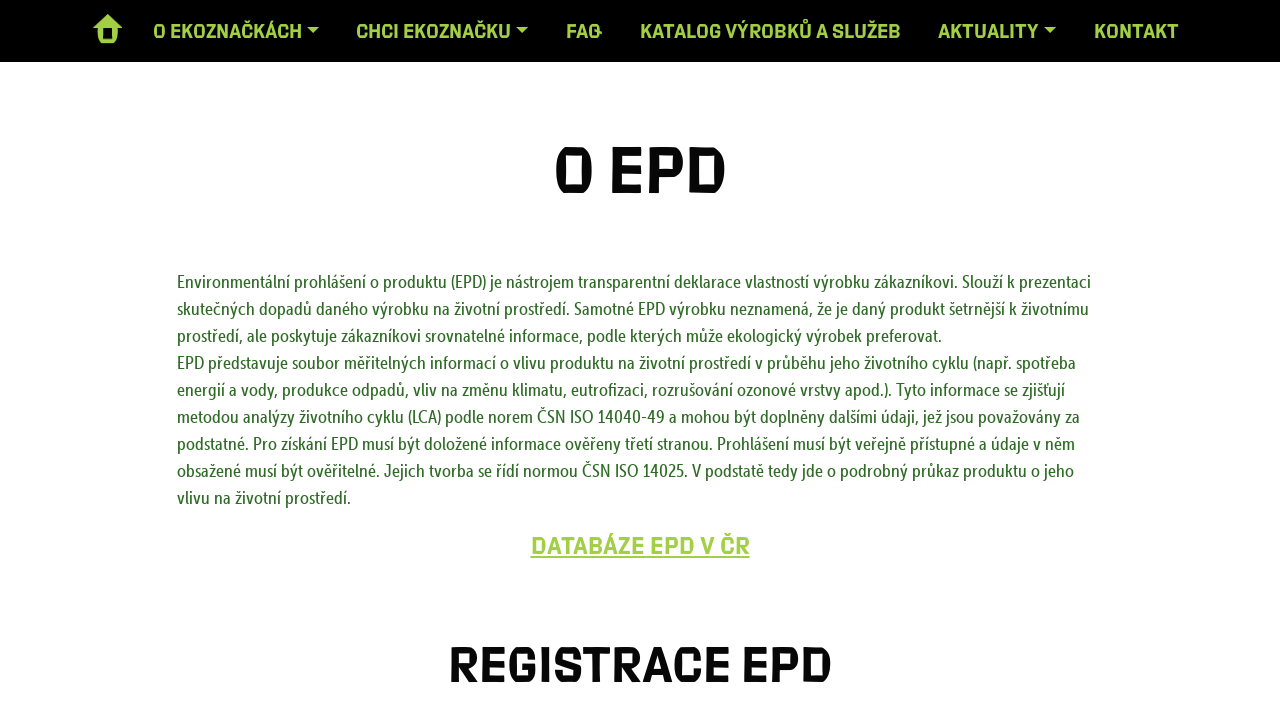

--- FILE ---
content_type: text/html; charset=UTF-8
request_url: https://www.ekoznacka.cz/o-epd/
body_size: 8036
content:

<!doctype html>
<html lang="cs">
  <head>
    <meta charset="utf-8">
    <link rel="stylesheet" href="https://use.typekit.net/dok8ioc.css">
    <meta name="viewport" content="width=device-width, initial-scale=1">
    <link rel="stylesheet" href="https://cdnjs.cloudflare.com/ajax/libs/font-awesome/5.14.0/css/all.min.css" integrity="sha512-1PKOgIY59xJ8Co8+NE6FZ+LOAZKjy+KY8iq0G4B3CyeY6wYHN3yt9PW0XpSriVlkMXe40PTKnXrLnZ9+fkDaog==" crossorigin="anonymous" />
    <link href="https://cdn.jsdelivr.net/npm/bootstrap@5.0.2/dist/css/bootstrap.min.css" rel="stylesheet" integrity="sha384-EVSTQN3/azprG1Anm3QDgpJLIm9Nao0Yz1ztcQTwFspd3yD65VohhpuuCOmLASjC" crossorigin="anonymous">
    <link rel="stylesheet" href="https://cdnjs.cloudflare.com/ajax/libs/slick-carousel/1.8.1/slick.css" integrity="sha512-wR4oNhLBHf7smjy0K4oqzdWumd+r5/+6QO/vDda76MW5iug4PT7v86FoEkySIJft3XA0Ae6axhIvHrqwm793Nw==" crossorigin="anonymous" referrerpolicy="no-referrer" />
    <link rel="stylesheet" href="https://www.ekoznacka.cz/wp-content/cache/autoptimize/css/autoptimize_single_cb50a0f5d2bff3e18dabebea7e15826b.css"/>
    <link rel="stylesheet" href="https://cdn.datatables.net/2.2.1/css/dataTables.dataTables.min.css"/>

    
    
    <script>
        var ajaxurl = 'https://www.ekoznacka.cz/wp-admin/admin-ajax.php';
    </script>
    <meta name='robots' content='index, follow, max-image-preview:large, max-snippet:-1, max-video-preview:-1' />
<script id="cookieyes" type="text/javascript" src="https://cdn-cookieyes.com/client_data/a3226b97986427e7d35996ba/script.js"></script>
	<!-- This site is optimized with the Yoast SEO plugin v20.13 - https://yoast.com/wordpress/plugins/seo/ -->
	<link rel="canonical" href="https://www.ekoznacka.cz/o-epd/" />
	<meta property="og:locale" content="cs_CZ" />
	<meta property="og:type" content="article" />
	<meta property="og:title" content="O EPD - Ekoznačka.cz" />
	<meta property="og:url" content="https://www.ekoznacka.cz/o-epd/" />
	<meta property="og:site_name" content="Ekoznačka.cz" />
	<meta property="article:modified_time" content="2025-11-04T07:54:46+00:00" />
	<meta name="twitter:card" content="summary_large_image" />
	<script type="application/ld+json" class="yoast-schema-graph">{"@context":"https://schema.org","@graph":[{"@type":"WebPage","@id":"https://www.ekoznacka.cz/o-epd/","url":"https://www.ekoznacka.cz/o-epd/","name":"O EPD - Ekoznačka.cz","isPartOf":{"@id":"https://www.ekoznacka.cz/#website"},"datePublished":"2022-10-19T08:15:18+00:00","dateModified":"2025-11-04T07:54:46+00:00","breadcrumb":{"@id":"https://www.ekoznacka.cz/o-epd/#breadcrumb"},"inLanguage":"cs","potentialAction":[{"@type":"ReadAction","target":["https://www.ekoznacka.cz/o-epd/"]}]},{"@type":"BreadcrumbList","@id":"https://www.ekoznacka.cz/o-epd/#breadcrumb","itemListElement":[{"@type":"ListItem","position":1,"name":"Domů","item":"https://www.ekoznacka.cz/"},{"@type":"ListItem","position":2,"name":"O EPD"}]},{"@type":"WebSite","@id":"https://www.ekoznacka.cz/#website","url":"https://www.ekoznacka.cz/","name":"Ekoznačka.cz","description":"","potentialAction":[{"@type":"SearchAction","target":{"@type":"EntryPoint","urlTemplate":"https://www.ekoznacka.cz/?s={search_term_string}"},"query-input":"required name=search_term_string"}],"inLanguage":"cs"}]}</script>
	<!-- / Yoast SEO plugin. -->


<script type="text/javascript">
window._wpemojiSettings = {"baseUrl":"https:\/\/s.w.org\/images\/core\/emoji\/14.0.0\/72x72\/","ext":".png","svgUrl":"https:\/\/s.w.org\/images\/core\/emoji\/14.0.0\/svg\/","svgExt":".svg","source":{"concatemoji":"https:\/\/www.ekoznacka.cz\/wp-includes\/js\/wp-emoji-release.min.js?ver=6.1.1"}};
/*! This file is auto-generated */
!function(e,a,t){var n,r,o,i=a.createElement("canvas"),p=i.getContext&&i.getContext("2d");function s(e,t){var a=String.fromCharCode,e=(p.clearRect(0,0,i.width,i.height),p.fillText(a.apply(this,e),0,0),i.toDataURL());return p.clearRect(0,0,i.width,i.height),p.fillText(a.apply(this,t),0,0),e===i.toDataURL()}function c(e){var t=a.createElement("script");t.src=e,t.defer=t.type="text/javascript",a.getElementsByTagName("head")[0].appendChild(t)}for(o=Array("flag","emoji"),t.supports={everything:!0,everythingExceptFlag:!0},r=0;r<o.length;r++)t.supports[o[r]]=function(e){if(p&&p.fillText)switch(p.textBaseline="top",p.font="600 32px Arial",e){case"flag":return s([127987,65039,8205,9895,65039],[127987,65039,8203,9895,65039])?!1:!s([55356,56826,55356,56819],[55356,56826,8203,55356,56819])&&!s([55356,57332,56128,56423,56128,56418,56128,56421,56128,56430,56128,56423,56128,56447],[55356,57332,8203,56128,56423,8203,56128,56418,8203,56128,56421,8203,56128,56430,8203,56128,56423,8203,56128,56447]);case"emoji":return!s([129777,127995,8205,129778,127999],[129777,127995,8203,129778,127999])}return!1}(o[r]),t.supports.everything=t.supports.everything&&t.supports[o[r]],"flag"!==o[r]&&(t.supports.everythingExceptFlag=t.supports.everythingExceptFlag&&t.supports[o[r]]);t.supports.everythingExceptFlag=t.supports.everythingExceptFlag&&!t.supports.flag,t.DOMReady=!1,t.readyCallback=function(){t.DOMReady=!0},t.supports.everything||(n=function(){t.readyCallback()},a.addEventListener?(a.addEventListener("DOMContentLoaded",n,!1),e.addEventListener("load",n,!1)):(e.attachEvent("onload",n),a.attachEvent("onreadystatechange",function(){"complete"===a.readyState&&t.readyCallback()})),(e=t.source||{}).concatemoji?c(e.concatemoji):e.wpemoji&&e.twemoji&&(c(e.twemoji),c(e.wpemoji)))}(window,document,window._wpemojiSettings);
</script>
<style type="text/css">
img.wp-smiley,
img.emoji {
	display: inline !important;
	border: none !important;
	box-shadow: none !important;
	height: 1em !important;
	width: 1em !important;
	margin: 0 0.07em !important;
	vertical-align: -0.1em !important;
	background: none !important;
	padding: 0 !important;
}
</style>
	<link rel='stylesheet' id='wp-block-library-css' href='https://www.ekoznacka.cz/wp-includes/css/dist/block-library/style.min.css?ver=6.1.1' type='text/css' media='all' />
<link rel='stylesheet' id='classic-theme-styles-css' href='https://www.ekoznacka.cz/wp-includes/css/classic-themes.min.css?ver=1' type='text/css' media='all' />
<style id='global-styles-inline-css' type='text/css'>
body{--wp--preset--color--black: #000000;--wp--preset--color--cyan-bluish-gray: #abb8c3;--wp--preset--color--white: #ffffff;--wp--preset--color--pale-pink: #f78da7;--wp--preset--color--vivid-red: #cf2e2e;--wp--preset--color--luminous-vivid-orange: #ff6900;--wp--preset--color--luminous-vivid-amber: #fcb900;--wp--preset--color--light-green-cyan: #7bdcb5;--wp--preset--color--vivid-green-cyan: #00d084;--wp--preset--color--pale-cyan-blue: #8ed1fc;--wp--preset--color--vivid-cyan-blue: #0693e3;--wp--preset--color--vivid-purple: #9b51e0;--wp--preset--gradient--vivid-cyan-blue-to-vivid-purple: linear-gradient(135deg,rgba(6,147,227,1) 0%,rgb(155,81,224) 100%);--wp--preset--gradient--light-green-cyan-to-vivid-green-cyan: linear-gradient(135deg,rgb(122,220,180) 0%,rgb(0,208,130) 100%);--wp--preset--gradient--luminous-vivid-amber-to-luminous-vivid-orange: linear-gradient(135deg,rgba(252,185,0,1) 0%,rgba(255,105,0,1) 100%);--wp--preset--gradient--luminous-vivid-orange-to-vivid-red: linear-gradient(135deg,rgba(255,105,0,1) 0%,rgb(207,46,46) 100%);--wp--preset--gradient--very-light-gray-to-cyan-bluish-gray: linear-gradient(135deg,rgb(238,238,238) 0%,rgb(169,184,195) 100%);--wp--preset--gradient--cool-to-warm-spectrum: linear-gradient(135deg,rgb(74,234,220) 0%,rgb(151,120,209) 20%,rgb(207,42,186) 40%,rgb(238,44,130) 60%,rgb(251,105,98) 80%,rgb(254,248,76) 100%);--wp--preset--gradient--blush-light-purple: linear-gradient(135deg,rgb(255,206,236) 0%,rgb(152,150,240) 100%);--wp--preset--gradient--blush-bordeaux: linear-gradient(135deg,rgb(254,205,165) 0%,rgb(254,45,45) 50%,rgb(107,0,62) 100%);--wp--preset--gradient--luminous-dusk: linear-gradient(135deg,rgb(255,203,112) 0%,rgb(199,81,192) 50%,rgb(65,88,208) 100%);--wp--preset--gradient--pale-ocean: linear-gradient(135deg,rgb(255,245,203) 0%,rgb(182,227,212) 50%,rgb(51,167,181) 100%);--wp--preset--gradient--electric-grass: linear-gradient(135deg,rgb(202,248,128) 0%,rgb(113,206,126) 100%);--wp--preset--gradient--midnight: linear-gradient(135deg,rgb(2,3,129) 0%,rgb(40,116,252) 100%);--wp--preset--duotone--dark-grayscale: url('#wp-duotone-dark-grayscale');--wp--preset--duotone--grayscale: url('#wp-duotone-grayscale');--wp--preset--duotone--purple-yellow: url('#wp-duotone-purple-yellow');--wp--preset--duotone--blue-red: url('#wp-duotone-blue-red');--wp--preset--duotone--midnight: url('#wp-duotone-midnight');--wp--preset--duotone--magenta-yellow: url('#wp-duotone-magenta-yellow');--wp--preset--duotone--purple-green: url('#wp-duotone-purple-green');--wp--preset--duotone--blue-orange: url('#wp-duotone-blue-orange');--wp--preset--font-size--small: 13px;--wp--preset--font-size--medium: 20px;--wp--preset--font-size--large: 36px;--wp--preset--font-size--x-large: 42px;--wp--preset--spacing--20: 0.44rem;--wp--preset--spacing--30: 0.67rem;--wp--preset--spacing--40: 1rem;--wp--preset--spacing--50: 1.5rem;--wp--preset--spacing--60: 2.25rem;--wp--preset--spacing--70: 3.38rem;--wp--preset--spacing--80: 5.06rem;}:where(.is-layout-flex){gap: 0.5em;}body .is-layout-flow > .alignleft{float: left;margin-inline-start: 0;margin-inline-end: 2em;}body .is-layout-flow > .alignright{float: right;margin-inline-start: 2em;margin-inline-end: 0;}body .is-layout-flow > .aligncenter{margin-left: auto !important;margin-right: auto !important;}body .is-layout-constrained > .alignleft{float: left;margin-inline-start: 0;margin-inline-end: 2em;}body .is-layout-constrained > .alignright{float: right;margin-inline-start: 2em;margin-inline-end: 0;}body .is-layout-constrained > .aligncenter{margin-left: auto !important;margin-right: auto !important;}body .is-layout-constrained > :where(:not(.alignleft):not(.alignright):not(.alignfull)){max-width: var(--wp--style--global--content-size);margin-left: auto !important;margin-right: auto !important;}body .is-layout-constrained > .alignwide{max-width: var(--wp--style--global--wide-size);}body .is-layout-flex{display: flex;}body .is-layout-flex{flex-wrap: wrap;align-items: center;}body .is-layout-flex > *{margin: 0;}:where(.wp-block-columns.is-layout-flex){gap: 2em;}.has-black-color{color: var(--wp--preset--color--black) !important;}.has-cyan-bluish-gray-color{color: var(--wp--preset--color--cyan-bluish-gray) !important;}.has-white-color{color: var(--wp--preset--color--white) !important;}.has-pale-pink-color{color: var(--wp--preset--color--pale-pink) !important;}.has-vivid-red-color{color: var(--wp--preset--color--vivid-red) !important;}.has-luminous-vivid-orange-color{color: var(--wp--preset--color--luminous-vivid-orange) !important;}.has-luminous-vivid-amber-color{color: var(--wp--preset--color--luminous-vivid-amber) !important;}.has-light-green-cyan-color{color: var(--wp--preset--color--light-green-cyan) !important;}.has-vivid-green-cyan-color{color: var(--wp--preset--color--vivid-green-cyan) !important;}.has-pale-cyan-blue-color{color: var(--wp--preset--color--pale-cyan-blue) !important;}.has-vivid-cyan-blue-color{color: var(--wp--preset--color--vivid-cyan-blue) !important;}.has-vivid-purple-color{color: var(--wp--preset--color--vivid-purple) !important;}.has-black-background-color{background-color: var(--wp--preset--color--black) !important;}.has-cyan-bluish-gray-background-color{background-color: var(--wp--preset--color--cyan-bluish-gray) !important;}.has-white-background-color{background-color: var(--wp--preset--color--white) !important;}.has-pale-pink-background-color{background-color: var(--wp--preset--color--pale-pink) !important;}.has-vivid-red-background-color{background-color: var(--wp--preset--color--vivid-red) !important;}.has-luminous-vivid-orange-background-color{background-color: var(--wp--preset--color--luminous-vivid-orange) !important;}.has-luminous-vivid-amber-background-color{background-color: var(--wp--preset--color--luminous-vivid-amber) !important;}.has-light-green-cyan-background-color{background-color: var(--wp--preset--color--light-green-cyan) !important;}.has-vivid-green-cyan-background-color{background-color: var(--wp--preset--color--vivid-green-cyan) !important;}.has-pale-cyan-blue-background-color{background-color: var(--wp--preset--color--pale-cyan-blue) !important;}.has-vivid-cyan-blue-background-color{background-color: var(--wp--preset--color--vivid-cyan-blue) !important;}.has-vivid-purple-background-color{background-color: var(--wp--preset--color--vivid-purple) !important;}.has-black-border-color{border-color: var(--wp--preset--color--black) !important;}.has-cyan-bluish-gray-border-color{border-color: var(--wp--preset--color--cyan-bluish-gray) !important;}.has-white-border-color{border-color: var(--wp--preset--color--white) !important;}.has-pale-pink-border-color{border-color: var(--wp--preset--color--pale-pink) !important;}.has-vivid-red-border-color{border-color: var(--wp--preset--color--vivid-red) !important;}.has-luminous-vivid-orange-border-color{border-color: var(--wp--preset--color--luminous-vivid-orange) !important;}.has-luminous-vivid-amber-border-color{border-color: var(--wp--preset--color--luminous-vivid-amber) !important;}.has-light-green-cyan-border-color{border-color: var(--wp--preset--color--light-green-cyan) !important;}.has-vivid-green-cyan-border-color{border-color: var(--wp--preset--color--vivid-green-cyan) !important;}.has-pale-cyan-blue-border-color{border-color: var(--wp--preset--color--pale-cyan-blue) !important;}.has-vivid-cyan-blue-border-color{border-color: var(--wp--preset--color--vivid-cyan-blue) !important;}.has-vivid-purple-border-color{border-color: var(--wp--preset--color--vivid-purple) !important;}.has-vivid-cyan-blue-to-vivid-purple-gradient-background{background: var(--wp--preset--gradient--vivid-cyan-blue-to-vivid-purple) !important;}.has-light-green-cyan-to-vivid-green-cyan-gradient-background{background: var(--wp--preset--gradient--light-green-cyan-to-vivid-green-cyan) !important;}.has-luminous-vivid-amber-to-luminous-vivid-orange-gradient-background{background: var(--wp--preset--gradient--luminous-vivid-amber-to-luminous-vivid-orange) !important;}.has-luminous-vivid-orange-to-vivid-red-gradient-background{background: var(--wp--preset--gradient--luminous-vivid-orange-to-vivid-red) !important;}.has-very-light-gray-to-cyan-bluish-gray-gradient-background{background: var(--wp--preset--gradient--very-light-gray-to-cyan-bluish-gray) !important;}.has-cool-to-warm-spectrum-gradient-background{background: var(--wp--preset--gradient--cool-to-warm-spectrum) !important;}.has-blush-light-purple-gradient-background{background: var(--wp--preset--gradient--blush-light-purple) !important;}.has-blush-bordeaux-gradient-background{background: var(--wp--preset--gradient--blush-bordeaux) !important;}.has-luminous-dusk-gradient-background{background: var(--wp--preset--gradient--luminous-dusk) !important;}.has-pale-ocean-gradient-background{background: var(--wp--preset--gradient--pale-ocean) !important;}.has-electric-grass-gradient-background{background: var(--wp--preset--gradient--electric-grass) !important;}.has-midnight-gradient-background{background: var(--wp--preset--gradient--midnight) !important;}.has-small-font-size{font-size: var(--wp--preset--font-size--small) !important;}.has-medium-font-size{font-size: var(--wp--preset--font-size--medium) !important;}.has-large-font-size{font-size: var(--wp--preset--font-size--large) !important;}.has-x-large-font-size{font-size: var(--wp--preset--font-size--x-large) !important;}
.wp-block-navigation a:where(:not(.wp-element-button)){color: inherit;}
:where(.wp-block-columns.is-layout-flex){gap: 2em;}
.wp-block-pullquote{font-size: 1.5em;line-height: 1.6;}
</style>
<link rel='stylesheet' id='contact-form-7-css' href='https://www.ekoznacka.cz/wp-content/cache/autoptimize/css/autoptimize_single_e6fae855021a88a0067fcc58121c594f.css?ver=5.6.4' type='text/css' media='all' />
<link rel="https://api.w.org/" href="https://www.ekoznacka.cz/wp-json/" /><link rel="alternate" type="application/json" href="https://www.ekoznacka.cz/wp-json/wp/v2/pages/27" /><link rel="EditURI" type="application/rsd+xml" title="RSD" href="https://www.ekoznacka.cz/xmlrpc.php?rsd" />
<link rel="wlwmanifest" type="application/wlwmanifest+xml" href="https://www.ekoznacka.cz/wp-includes/wlwmanifest.xml" />
<meta name="generator" content="WordPress 6.1.1" />
<link rel='shortlink' href='https://www.ekoznacka.cz/?p=27' />
<link rel="alternate" type="application/json+oembed" href="https://www.ekoznacka.cz/wp-json/oembed/1.0/embed?url=https%3A%2F%2Fwww.ekoznacka.cz%2Fo-epd%2F" />
<link rel="alternate" type="text/xml+oembed" href="https://www.ekoznacka.cz/wp-json/oembed/1.0/embed?url=https%3A%2F%2Fwww.ekoznacka.cz%2Fo-epd%2F&#038;format=xml" />
<link rel="apple-touch-icon" sizes="76x76" href="/wp-content/uploads/fbrfg/apple-touch-icon.png">
<link rel="icon" type="image/png" sizes="32x32" href="/wp-content/uploads/fbrfg/favicon-32x32.png">
<link rel="icon" type="image/png" sizes="16x16" href="/wp-content/uploads/fbrfg/favicon-16x16.png">
<link rel="manifest" href="/wp-content/uploads/fbrfg/site.webmanifest">
<link rel="shortcut icon" href="/wp-content/uploads/fbrfg/favicon.ico">
<meta name="msapplication-TileColor" content="#da532c">
<meta name="msapplication-config" content="/wp-content/uploads/fbrfg/browserconfig.xml">
<meta name="theme-color" content="#ffffff"> 
    <title>O EPD - Ekoznačka.cz</title>
  </head>
  <body class="page-template-default page page-id-27 wp-embed-responsive">
    <!-- Google tag (gtag.js) --> <script  async data-cookieyes="cookieyes-analytics"  src=https://www.googletagmanager.com/gtag/js?id=G-HDZ7Q6W3LP></script> <script> window.dataLayer = window.dataLayer || []; function gtag(){dataLayer.push(arguments);} gtag('js', new Date()); gtag('config', 'G-HDZ7Q6W3LP'); </script>



      <nav class="navbar navbar-expand-xl"><button class="navbar-toggler" type="button" data-bs-toggle="collapse" data-bs-target="#navbarNavDropdown" aria-controls="navbarNavDropdown" aria-expanded="false" aria-label="Toggle navigation"><span class="navbar-toggler-icon"></span></button><div class="collapse navbar-collapse" id="navbarNavDropdown"><div class="container"><ul id="menu-menu-1" class="navbar-nav nav-fill w-100"><li class="nav-item"> <a href="https://www.ekoznacka.cz"><img src="/wp-content/themes/ekoznacky/img/home.png" class="logo"></a></li><li  id="menu-item-266" class="menu-item menu-item-type-custom menu-item-object-custom menu-item-has-children dropdown nav-item nav-item-266"><a href="#" class="nav-link  dropdown-toggle" data-bs-toggle="dropdown" aria-haspopup="true" aria-expanded="false">O Ekoznačkách</a>
<ul class="dropdown-menu  depth_0">
	<li  id="menu-item-277" class="menu-item menu-item-type-post_type menu-item-object-page nav-item nav-item-277"><a href="https://www.ekoznacka.cz/co-je-to-ekoznaceni/" class="dropdown-item ">Co je to ekoznačení</a></li>
	<li  id="menu-item-507" class="menu-item menu-item-type-post_type menu-item-object-page nav-item nav-item-507"><a href="https://www.ekoznacka.cz/ekoznacka-esv-a-ess/" class="dropdown-item ">Ekoznačka EŠV a EŠS</a></li>
	<li  id="menu-item-272" class="menu-item menu-item-type-post_type menu-item-object-page nav-item nav-item-272"><a href="https://www.ekoznacka.cz/ekoznacky-eu/" class="dropdown-item ">Ekoznačka EU</a></li>
	<li  id="menu-item-264" class="menu-item menu-item-type-post_type menu-item-object-page nav-item nav-item-264"><a href="https://www.ekoznacka.cz/vyhody-pro-zakazniky/" class="dropdown-item ">Výhody pro zákazníky</a></li>
	<li  id="menu-item-265" class="menu-item menu-item-type-post_type menu-item-object-page nav-item nav-item-265"><a href="https://www.ekoznacka.cz/zelene-zakazky/" class="dropdown-item ">Zelené zakázky a Environmentální managment</a></li>
	<li  id="menu-item-1750" class="menu-item menu-item-type-post_type menu-item-object-page nav-item nav-item-1750"><a href="https://www.ekoznacka.cz/databaze-epd-v-cr/" class="dropdown-item ">Databáze EPD v ČR</a></li>
</ul>
</li>
<li  id="menu-item-273" class="menu-item menu-item-type-custom menu-item-object-custom menu-item-has-children dropdown nav-item nav-item-273"><a href="#" class="nav-link  dropdown-toggle" data-bs-toggle="dropdown" aria-haspopup="true" aria-expanded="false">Chci ekoznačku</a>
<ul class="dropdown-menu  depth_0">
	<li  id="menu-item-263" class="menu-item menu-item-type-post_type menu-item-object-page nav-item nav-item-263"><a href="https://www.ekoznacka.cz/vyhody-pro-producenty/" class="dropdown-item ">Výhody pro producenty</a></li>
	<li  id="menu-item-254" class="menu-item menu-item-type-post_type menu-item-object-page nav-item nav-item-254"><a href="https://www.ekoznacka.cz/certifikace-od-myslenky-po-ekoznacku/" class="dropdown-item ">Průběh certifikace</a></li>
	<li  id="menu-item-427" class="menu-item menu-item-type-post_type menu-item-object-page nav-item nav-item-427"><a href="https://www.ekoznacka.cz/kriteria/" class="dropdown-item ">Kritéria</a></li>
	<li  id="menu-item-260" class="menu-item menu-item-type-post_type menu-item-object-page nav-item nav-item-260"><a href="https://www.ekoznacka.cz/poplatky/" class="dropdown-item ">Poplatky</a></li>
	<li  id="menu-item-667" class="menu-item menu-item-type-post_type menu-item-object-page nav-item nav-item-667"><a href="https://www.ekoznacka.cz/ke-stazeni/" class="dropdown-item ">Ke stažení</a></li>
</ul>
</li>
<li  id="menu-item-256" class="menu-item menu-item-type-post_type menu-item-object-page nav-item nav-item-256"><a href="https://www.ekoznacka.cz/faq/" class="nav-link ">FAQ</a></li>
<li  id="menu-item-419" class="menu-item menu-item-type-post_type menu-item-object-page nav-item nav-item-419"><a href="https://www.ekoznacka.cz/produkty/" class="nav-link ">Katalog výrobků a služeb</a></li>
<li  id="menu-item-1261" class="right-menu-flex menu-item menu-item-type-custom menu-item-object-custom menu-item-has-children dropdown nav-item nav-item-1261"><a href="#" class="nav-link  dropdown-toggle" data-bs-toggle="dropdown" aria-haspopup="true" aria-expanded="false">Aktuality</a>
<ul class="dropdown-menu  depth_0">
	<li  id="menu-item-1259" class="menu-item menu-item-type-post_type menu-item-object-page nav-item nav-item-1259"><a href="https://www.ekoznacka.cz/rozhovory/" class="dropdown-item ">Rozhovory</a></li>
	<li  id="menu-item-1260" class="menu-item menu-item-type-post_type menu-item-object-page nav-item nav-item-1260"><a href="https://www.ekoznacka.cz/aktuality/" class="dropdown-item ">Aktuality</a></li>
</ul>
</li>
<li  id="menu-item-537" class="menu-item menu-item-type-post_type menu-item-object-page nav-item nav-item-537"><a href="https://www.ekoznacka.cz/kontakt/" class="nav-link ">Kontakt</a></li>
</ul></div></div></nav> <main>
        <div class="container">
            <div class="row mt-5 page--title">
                <div class="col-12">
                    <h1 style="color: #070707" class="text-center">O EPD</h1>
                </div>
            </div>

            

<div class="row" id="block_634fb2f2a5b03">
     
        <div class=" col-12 mx-auto col-md-10 text-block">
            <p>Environmentální prohlášení o produktu (EPD) je nástrojem transparentní deklarace vlastností výrobku zákazníkovi. Slouží k prezentaci skutečných dopadů daného výrobku na životní prostředí. Samotné EPD výrobku neznamená, že je daný produkt šetrnější k životnímu prostředí, ale poskytuje zákazníkovi srovnatelné informace, podle kterých může ekologický výrobek preferovat.<br />
EPD představuje soubor měřitelných informací o vlivu produktu na životní prostředí v průběhu jeho životního cyklu (např. spotřeba energií a vody, produkce odpadů, vliv na změnu klimatu, eutrofizaci, rozrušování ozonové vrstvy apod.). Tyto informace se zjišťují metodou analýzy životního cyklu (LCA) podle norem ČSN ISO 14040-49 a mohou být doplněny dalšími údaji, jež jsou považovány za podstatné. Pro získání EPD musí být doložené informace ověřeny třetí stranou. Prohlášení musí být veřejně přístupné a údaje v něm obsažené musí být ověřitelné. Jejich tvorba se řídí normou ČSN ISO 14025. V podstatě tedy jde o podrobný průkaz produktu o jeho vlivu na životní prostředí.</p>
<p style="text-align: center;"><span style="font-size: 18pt;"><a href="https://www.ekoznacka.cz/databaze-epd-v-cr/">Databáze EPD v ČR</a></span></p>

            </div>
</div>
 



<div class="row" id="block_634fb32ea5b04">
     
        <div class=" col-12 mx-auto col-md-10 text-block">
            <h2 style="text-align: center;">Registrace EPD</h2>
<p style="text-align: center;">Rolí MŽP v oblasti environmentálního prohlášení o produktu je především zveřejňování ověřených EPD na svých webových stránkách a poskytování informací o EPD.</p>
<p style="text-align: center;">Chcete zaregistrovat nové ověřené environmentální prohlášení o produktu?</p>
<p style="text-align: center;">Zašlete, prosím, vyplněnou <a href="https://www.ekoznacka.cz/wp-content/uploads/2025/09/Zadost-o-reg-EPD_form_mzp2.doc">žádost o registraci</a> spolu s ověřeným EPD poštou nebo elektronicky na adresu:</p>

            </div>
</div>
 


<div class="is-layout-flex wp-container-8 wp-block-columns">
<div class="is-layout-flow wp-block-column" style="flex-basis:28.57%"></div>



<div class="is-layout-flow wp-block-column" style="flex-basis:38.1%">

<div class="row" id="block_634fb370a5b05">
     
        <div class=" col-12 mx-auto col-md-10 text-block">
            <p><a href="mailto:ekoznacka@mzp.gov.cz">ekoznacka@mzp.gov.cz</a></p>
<p>Ministerstvo životního prostředí<br />
Odd. dobrovolných nástrojů, vědy a výzkumu</p>
<p>Vršovická 1442/65<br />
Praha 10, 100 10</p>
<p>Datová schránka: 9gsaax4</p>

            </div>
</div>
 </div>



<div class="is-layout-flow wp-block-column" style="flex-basis:33.33%"></div>
</div>




<div class="row" id="block_634fb384a5b06">
     
        <div class=" col-12 mx-auto col-md-10 text-block">
            <p style="text-align: center;"><span style="font-size: 18pt;">Vaše EPD zaregistrujeme do <a href="https://www.ekoznacka.cz/databaze-epd-v-cr/">databáze EPD v ČR.</a></span></p>

            </div>
</div>
 
        </div>
    </main>
<footer>
      <div class="container">
    
        <div class="row">

        </div>
    
      
      <div class="row">

            <div class="col-12 col-lg-4 text-center">
                <a href="https://www.mzp.cz/" title="MZP.cz"><img  style="max-width: 300px; margin-bottom: 10px;" src="https://www.ekoznacka.cz/wp-content/uploads/2023/01/MZP_bile-transp.png" alt="MZP logo"></a>
                <p  class="text-center biela" style="color: #fff;">
                    Vršovická 1442/65<br/>
                    Praha 10, 100 10 </p>
            </div>
            <div class="col-12 col-lg-4 ms-auto">
                    <ul>
                    <li><a href="mailto:ekoznacka@mzp.cz">ekoznacka@mzp.cz</a></li>
                    <li><a href="tel:+420 732 996 944">+420 732 996 944</a></li>
                    
                    <li> Datová schránka: 9gsaax4</li>
                </ul>
            </div>
      </div>

          
    </div>

    </footer>
    <!-- test -->
    <style id='core-block-supports-inline-css' type='text/css'>
.wp-block-columns.wp-container-8{flex-wrap:nowrap;}
</style>
<script type='text/javascript' src='https://www.ekoznacka.cz/wp-content/plugins/contact-form-7/includes/swv/js/index.js?ver=5.6.4' id='swv-js'></script>
<script type='text/javascript' id='contact-form-7-js-extra'>
/* <![CDATA[ */
var wpcf7 = {"api":{"root":"https:\/\/www.ekoznacka.cz\/wp-json\/","namespace":"contact-form-7\/v1"},"cached":"1"};
/* ]]> */
</script>
<script type='text/javascript' src='https://www.ekoznacka.cz/wp-content/plugins/contact-form-7/includes/js/index.js?ver=5.6.4' id='contact-form-7-js'></script>
    <script src="https://code.jquery.com/jquery-3.6.1.min.js" integrity="sha256-o88AwQnZB+VDvE9tvIXrMQaPlFFSUTR+nldQm1LuPXQ=" crossorigin="anonymous"></script>
    <script src="https://cdn.jsdelivr.net/npm/vue@2.7.13"></script>
    <script src="https://cdnjs.cloudflare.com/ajax/libs/axios/1.1.3/axios.min.js" integrity="sha512-0qU9M9jfqPw6FKkPafM3gy2CBAvUWnYVOfNPDYKVuRTel1PrciTj+a9P3loJB+j0QmN2Y0JYQmkBBS8W+mbezg==" crossorigin="anonymous" referrerpolicy="no-referrer"></script>
    <script src="https://cdn.jsdelivr.net/npm/bootstrap@5.0.2/dist/js/bootstrap.bundle.min.js" integrity="sha384-MrcW6ZMFYlzcLA8Nl+NtUVF0sA7MsXsP1UyJoMp4YLEuNSfAP+JcXn/tWtIaxVXM" crossorigin="anonymous"></script>
    <script src="https://cdnjs.cloudflare.com/ajax/libs/slick-carousel/1.8.1/slick.min.js" integrity="sha512-XtmMtDEcNz2j7ekrtHvOVR4iwwaD6o/FUJe6+Zq+HgcCsk3kj4uSQQR8weQ2QVj1o0Pk6PwYLohm206ZzNfubg==" crossorigin="anonymous" referrerpolicy="no-referrer"></script>
    <script src="https://cdn.datatables.net/2.2.1/js/dataTables.min.js"></script>

    <script src="https://cdn.datatables.net/plug-ins/1.10.25/sorting/intl.js"></script>
    
    <script src="https://www.ekoznacka.cz/wp-content/themes/ekoznacky/js/api.js?v=1.2"></script>

    <script src="https://www.ekoznacka.cz/wp-content/themes/ekoznacky/js/script.js?v=1769177955"></script>

  </body>
</html>
<!--
Performance optimized by W3 Total Cache. Learn more: https://www.boldgrid.com/w3-total-cache/


Served from: www.ekoznacka.cz @ 2026-01-23 15:19:15 by W3 Total Cache
-->

--- FILE ---
content_type: text/css
request_url: https://www.ekoznacka.cz/wp-content/cache/autoptimize/css/autoptimize_single_cb50a0f5d2bff3e18dabebea7e15826b.css
body_size: 6284
content:
body{background-size:cover;background-position:center center}.entry-content img{margin:0 0 1.5em}.alignleft,img.alignleft{margin-right:1.5em;display:inline;float:left}.alignright,img.alignright{margin-left:1.5em;display:inline;float:right}.aligncenter,img.aligncenter{margin-right:auto;margin-left:auto;display:block;clear:both}.wp-caption{margin-bottom:1.5em;text-align:center;padding-top:5px}.wp-caption img{border:0 none;padding:0;margin:0}.wp-caption p.wp-caption-text{line-height:1.5;font-size:10px;margin:0}.wp-smiley{margin:0 !important;max-height:1em}blockquote.left{margin-right:20px;text-align:right;margin-left:0;width:33%;float:left}blockquote.right{margin-left:20px;text-align:left;margin-right:0;width:33%;float:right}:root{--unnamed-color-2f6b26:#345c2e;--unnamed-color-001000:#001000;--unnamed-color-a2cf44:#a2cf44;--unnamed-font-family-export:Export;--unnamed-font-family-museo-sans-cond:Museo Sans Cond;--unnamed-font-style-normal:normal;--unnamed-font-weight-normal:normal;--unnamed-font-size-22:22px;--unnamed-font-size-24:24px;--unnamed-font-size-50:50px;--unnamed-font-size-70:70px;--unnamed-character-spacing-0:0px;--unnamed-line-spacing-27:27px;--unnamed-line-spacing-28:28px;--unnamed-line-spacing-57:57px;--unnamed-line-spacing-79:79px;-webkit-tap-highlight-color:#000}.unnamed-character-style-1{font-family:var(--unnamed-font-family-museo-sans-cond);font-style:var(--unnamed-font-style-normal);font-weight:var(--unnamed-font-weight-normal);font-size:var(--unnamed-font-size-22);line-height:var(--unnamed-line-spacing-27);letter-spacing:var(--unnamed-character-spacing-0);color:var(--unnamed-color-a2cf44)}.unnamed-character-style-2{font-family:var(--unnamed-font-family-export);font-style:var(--unnamed-font-style-normal);font-weight:var(--unnamed-font-weight-normal);font-size:var(--unnamed-font-size-70);line-height:var(--unnamed-line-spacing-79);letter-spacing:var(--unnamed-character-spacing-0);color:var(--unnamed-color-a2cf44)}.unnamed-character-style-3{font-family:var(--unnamed-font-family-export);font-style:var(--unnamed-font-style-normal);font-weight:var(--unnamed-font-weight-normal);font-size:var(--unnamed-font-size-50);line-height:var(--unnamed-line-spacing-57);letter-spacing:var(--unnamed-character-spacing-0);color:var(--unnamed-color-a2cf44)}.unnamed-character-style-4{font-family:var(--unnamed-font-family-export);font-style:var(--unnamed-font-style-normal);font-weight:var(--unnamed-font-weight-normal);font-size:var(--unnamed-font-size-24);line-height:var(--unnamed-line-spacing-28);letter-spacing:var(--unnamed-character-spacing-0);color:var(--unnamed-color-a2cf44)}*{margin:0;padding:0}.header{height:100vh}.navbar .navbar-expand-sm .navbar-light .bg-light{box-shadow:0 5px 10px #000;background-color:var(--unnamed-color-001000);color:var(--unnamed-color-a2cf44);text-transform:uppercase;text-decoration:none}li a{color:var(--unnamed-color-a2cf44)}.logo{width:30px;height:30px}html{margin:0;padding:0}*{margin:0;padding:0;box-sizing:border-box}body{font-family:"museo-sans-condensed";margin:0;padding:0;min-height:100vh}body.home{background:#143811}body.page-template-page-homepagenew{background:#143811}body.page-id-1192{background:#143811}body.page-id-1192 .page--title{display:none !important}.wp-embed-responsive .wp-embed-aspect-4-3 .wp-block-embed__wrapper:before{padding-top:56.25%}.page-template-page-green{background-color:#143811}.sleva-title{color:#fff;font-size:28px;text-align:left}.iframe-yt{display:block;text-align:center}.iframe-yt iframe{display:inline-block}.hover-block{position:relative}.hover-block .block{position:absolute;width:100%;height:100%;left:0;top:0;background-image:url(https://www.ekoznacka.cz/wp-content/uploads/2024/01/elf1.png);background-position:top center;background-size:100% auto;cursor:pointer}.hover-block .block a{position:absolute;width:100%;height:100%;left:0;top:0;display:block}.hover-block .block:hover{background-position:bottom center}.hover-block.sleva:hover .block{opacity:1}.hover-block.sleva .block{opacity:0;background-image:url(https://www.ekoznacka.cz/wp-content/uploads/2024/01/elf2.png)}.lineproduct{width:100%;height:2px;background-color:#001000}h1{color:var(--unnamed-color-a2cf44)}h6{color:var(--unnamed-color-a2cf44)}.navbar{background-color:#000}.bila{color:#fff}.green44{color:var(--unnamed-color-a2cf44)}.black{color:#000}.page--title h1{font-size:65px;margin-bottom:60px;margin-top:20px}.page--title--katalog h1{font-size:50px;margin-bottom:30px;margin-top:80px}.wp-caption{margin-bottom:1.5em;text-align:center;padding-top:5px;display:inline-block}.backoeko{display:flex;flex-direction:column;align-items:center;justify-content:center;background:#2b6624;background:-moz-linear-gradient(90deg,#2b6624 0%,#000100 100%);background:-webkit-linear-gradient(90deg,#2b6624 0%,#000100 100%);background:linear-gradient(90deg,#2b6624 0%,#000100 100%);filter:progid:DXImageTransform.Microsoft.gradient(startColorstr="#2b6624",endColorstr="#000100",GradientType=1)}footer{display:flex;flex-direction:column;align-items:center;justify-content:center;background:#2b6624;background:-moz-linear-gradient(90deg,#2b6624 0%,#000100 100%);background:-webkit-linear-gradient(90deg,#2b6624 0%,#000100 100%);background:linear-gradient(90deg,#2b6624 0%,#000100 100%);filter:progid:DXImageTransform.Microsoft.gradient(startColorstr="#2b6624",endColorstr="#000100",GradientType=1);padding-top:20px}footer a{text-decoration:none;color:var(--unnamed-color-a2cf44);font-family:"museo-sans-condensed"}footer p{text-align:center;color:var(--unnamed-color-a2cf44);margin-bottom:10px}footer p span.bila{margin-bottom:10px;display:inline-block}footer ul li{text-align:center;color:var(--unnamed-color-a2cf44)}.katalog{display:flex;flex-direction:column;justify-content:center;align-items:center}.grafika{background-color:none;background-size:contain}.katolog--icons{display:flex;flex-direction:row;flex-wrap:wrap;justify-content:center}.kategorie--grafika.smaller h5{color:#a2cf44;font-size:12px;font-weight:400;text-align:center}.icons--grafika{text-transform:uppercase}.btn-outline-success{background-color:var(--unnamed-color-a2cf44)}.icons--grafika:hover{color:#f0f8ff}.vyrobek--content h4{color:#001000;font-size:22px;font-weight:900;text-align:left}.vyrobek--content.productdetail p{color:#001000;font-size:18px;font-weight:500}.vyrobek--content table.productInfo{width:auto;overflow:hidden;padding:0;margin:0}.vyrobek--content table.productInfo tr td{color:#2f6b26;font-size:18px;font-weight:900}.vyrobek--content table.productInfo tr td a{text-transform:none;color:#2f6b26;text-decoration:none}.vyrobek--content table.productInfo tr td a:hover{text-decoration:underline}.vyrobek--content table.productInfo tr td:first-child{padding-right:10px;color:#2f6b26;font-size:18px;font-weight:500;text-align:right}.grafika{border-radius:50%;width:100%;padding-bottom:100%;background-size:60% auto;background-position:center center;background-repeat:no-repeat;cursor:pointer}.icons--grafika:hover{color:#fff}.kvalita{display:flex;flex-direction:column;align-content:center;align-items:center;justify-content:center}.ceskaKvalita{background-color:#fff;width:100%vw;height:80%vh}.ceskaKvalita--symbol{display:flex;flex-direction:column;align-items:center}.ceskaKvalita--title{color:var(--unnamed-color-001000)}.home-container h1{font-family:Export;font-size:50px;font-weight:400;text-align:left;margin-top:70px}.ceskaKvalita--title h1{color:var(--unnamed-color-001000);font-family:Export;font-size:50px;font-weight:400;text-align:left;margin-top:70px}.ceskaKvalita--content{display:flex;align-items:center;padding:2%}.poplatky--podcarou,.poplatky--cenik{letter-spacing:var(--unnamed-character-spacing-0);color:var(--unnamed-color-a2cf44);text-align:left;font-family:var(--unnamed-font-family-export);letter-spacing:0px;color:#a2cf44;opacity:1}.ceskaKvalita--title{font:var(--unnamed-font-style-normal) normal var(--unnamed-font-weight-normal) var(--unnamed-font-size-50)/var(--unnamed-line-spacing-57) var(--unnamed-font-family-export);letter-spacing:var(--unnamed-character-spacing-0);color:var(--unnamed-color-001000);text-align:left;font:normal normal normal 50px/57px Export;letter-spacing:0px;color:#001000;opacity:1}.vyrobek--komponenta{border-top:solid 1px #000;border-bottom:solid 1px #000;background-color:#fff;height:auto;margin:2%;padding:2%}.vyrobek--form{text-align:right}.vyrobek--import{text-align:left}.vyrobek--title{font:var(--unnamed-font-style-normal) normal var(--unnamed-font-weight-normal) var(--unnamed-font-size-22)/var(--unnamed-line-spacing-27) var(--unnamed-font-family-museo-sans-cond);letter-spacing:var(--unnamed-character-spacing-0);color:var(--unnamed-color-001000);text-align:left;font-family:"museo-sans-condensed";letter-spacing:0px;color:#001000;opacity:1;font-weight:700}#bold1{font-weight:700}.vyrobek--form{font:var(--unnamed-font-style-normal) normal var(--unnamed-font-weight-normal) 18px/22px var(--unnamed-font-family-museo-sans-cond);letter-spacing:var(--unnamed-character-spacing-0);color:var(--unnamed-color-2f6b26);text-align:right;font-family:"museo-sans-condensed";letter-spacing:0px;color:#2f6b26;opacity:1}.vyrobek--import{font:var(--unnamed-font-style-normal) normal var(--unnamed-font-weight-normal) 18px/22px var(--unnamed-font-family-museo-sans-cond);letter-spacing:var(--unnamed-character-spacing-0);color:var(--unnamed-color-2f6b26);text-align:left;font-family:"museo-sans-condensed";letter-spacing:0px;color:#2f6b26;opacity:1;font-weight:700}#odpad1{background-color:#f0f8ff;width:100vw;height:100vh}.tlacitko__detail{height:39px;background-color:#a2cf44;color:#001000;font-family:Export;font-size:22px;font-weight:400;text-align:center;border:none;padding-left:10px;padding-right:10px}.znacka--eu{background-color:#fff}.znacka--esv{background-color:#fff}.stazeni{background-color:#fff}.button--content{display:flex;flex-direction:column}.principy-content{display:flex;flex-direction:column;padding:8px}.principy-img{display:flex;flex-direction:row;justify-content:center;align-items:center}.principy-ikona{width:184px;height:auto}.principy-grafika{display:flex;flex-direction:column;justify-content:center;align-items:center}.principy-text{font-family:"museo-sans-condensed";letter-spacing:0px;color:#2f6b26;opacity:1;font-size:24px;padding:16px;text-align:center;align-self:center;max-width:100%;flex-basis:auto;font-weight:500}.odkazy-text{font-family:Export;letter-spacing:0px;color:var(--unnamed-color-a2cf44);opacity:1;font-size:24px;padding:16px;text-align:center;align-self:center;max-width:100%;flex-basis:auto}#sipka{width:120px;height:120px}.zarovnani{display:flex;flex-direction:row;justify-content:center;align-items:center}.infografika{display:flex;flex-direction:column;align-items:center;justify-content:center;margin-top:24px}.infografika--img{width:400px;height:240px;align-self:center;background-repeat:no-repeat;background-position:center;background-size:400px 240px;background-image:url(//www.ekoznacka.cz/wp-content/themes/ekoznacky/css/img/animace/uivatel.png)}.infografika-animace{display:flex;flex-direction:row}.infografika--text{display:flex;flex-direction:column;flex-shrink:1;justify-content:flex-end}.infografika--cislo{text-align:left;color:#2f6b26;font-size:48px}.animace{margin-bottom:30px}.animace p{font-size:25px}.animace .number{font-size:80px;color:#accd51;line-height:60px;margin-top:30px}.faq{background-color:#fff;border:3px solid #a2cf44;margin:20px auto;max-width:780px;padding:20px;position:relative;overflow:hidden;transition:.3s ease}.faq.full{max-width:100%}.faq.full .faq-text ul li{font-family:"museo-sans-condensed";text-align:left;letter-spacing:0px;color:#2f6b26;opacity:1;font-size:18px}.faq:before{content:'\f075';font-family:'Font Awesome 5 Free';color:#a2cf44;font-size:7rem;position:absolute;opacity:0;top:20px;left:20px;z-index:0;transition:opacity .4s;color:#2f6b26;top:-10px;left:-30px;transform:rotateY(180deg)}.faq:after{content:'\f075';font-family:'Font Awesome 5 Free';color:#a2cf44;font-size:7rem;position:absolute;opacity:0;top:20px;left:20px;z-index:0;transition:opacity .4s}.faq h2{font-size:25px}.faq p{font-family:"museo-sans-condensed";color:#2f6b26;opacity:1;font-size:18px}.faq p a{transition:all .2s}.faq p a:hover{color:inherit}.faq ul{font-family:"museo-sans-condensed";text-align:left;letter-spacing:0px;color:#2f6b26;opacity:1;font-size:18px}.faq ul li{margin-bottom:10px}.faq ul a{transition:all .2s}.faq ul a:hover{color:inherit}.faq p a{transition:all .2s}.faq p a:hover{text-decoration:underline;color:inherit}.faq p:last-child{margin-bottom:0}.faq.sleva{background-color:transparent;color:#a2cf44}.faq.sleva .fa-chevron-up{color:#a2cf44 !important}.faq.sleva .faq-toggle{color:#a2cf44 !important;background-color:transparent}.faq.sleva:after,.faq.sleva:before{display:none !important}.faq.sleva.active{background-color:transparent}.faq.sleva.active .faq-toggle{background-color:transparent;color:#a2cf44 !important}.faq.sleva h2.faq-title{color:#a2cf44;text-align:left}.faq.sleva p{color:#fff}.faq.sleva ul li{font-size:18px;color:#fff}.faq.sleva ol{font-size:18px}.faq.sleva ol li{font-size:18px;color:#fff}.faq.active{background-color:#fff;border:3px solid #a2cf44}.faq.active:before,.faq.active:after{content:'\f075';opacity:.2}.faq-title{margin:0 40px 0 0}.faq-text{display:none;margin:20px 0 0;position:relative;z-index:1}.faq-toggle{background-color:transparent;border:0;border-radius:50%;cursor:pointer;display:flex;align-items:center;justify-content:center;font-size:16px;padding:0;position:absolute;top:20px;right:30px;height:30px;width:30px}.faq-toggle:focus{outline:0}.faq-toggle .fa-chevron-up{display:none}.faq.active .faq-toggle .fa-chevron-up{color:#080808;display:block}.faq.active .faq-toggle .fa-chevron-down{display:none}.faq.active .faq-toggle{background-color:#fff}#faq--borders{border:none;display:flex;flex-direction:column;align-items:center}.esveu{display:flex;flex-direction:row;flex-grow:1}.esveu--content{margin:2%}.certifikace{background-color:#fff}.zakazky--btn{display:flex;flex-direction:row}.vyrobek--form p{text-align:right}.vyrobek--import p{text-align:left}.vyrobek--popis h4{font-family:"museo-sans-condensed";text-align:left;letter-spacing:0px;color:#2f6b26;opacity:1;font-size:24px;font-weight:700}#border-box{border:3px solid #a2cf44;margin:4%;padding:4%}#listek{width:200px;height:200px;float:left;text-align:center;margin:4%}#zakazky-prinos{background-color:#345c2e;text-align:center}.coto--title{display:flex;flex-direction:column;align-content:center}#zakazky-prinos h2{color:#a2cf44;text-align:center}#zakazky-prinos ul li{list-style-type:none;padding:0;margin:0}#zakazky-prinos ul li p{color:#fff;font-weight:500;text-align:center}#zakazky-prinos .principy-img{filter:invert(100%)}.znaceni--grafika{display:flex;flex-direction:row}.icontext{border:3px solid #a2cf44;padding:25px 50px;margin-bottom:30px}.znaceni-text{font-family:"museo-sans-condensed";letter-spacing:0px;color:#2f6b26;opacity:1;font-size:20px;max-width:100%;flex-basis:auto;font-weight:600;text-align:left;align-self:center}.znaceni-link{background-color:#345c2e;align-self:center}#pozadi{background-color:#2f6b26}.vyhody-zakznici{display:flex;flex-direction:column;align-items:center;justify-content:center}.border-box{border:3px solid #a2cf44;margin:4%;padding:4%}.certifikace p{padding:1%}.faq-text li{font-family:"museo-sans-condensed";text-align:left;letter-spacing:0px;color:#2f6b26;opacity:1;font-size:22px}.stazeni--seznam li a{font-family:Export;text-align:left;letter-spacing:0px;color:#2f6b26;opacity:1;font-size:22px}.stazeni--seznam li a:hover{color:#a2cf44}.stazeni--seznam ul li{color:#a2cf44}.faq .certifikace{margin:24px;height:auto}.faq-text li a:hover{color:#345c2e}.certifikace li p{font-weight:600}.principy--grafika :hover{color:#345c2e}.odkazy-text :hover{color:#345c2e}.OEmas p{padding:0}.emas--nav{text-align:center}.epd-registrace{display:flex;flex-direction:column;align-items:center;justify-content:center}.pozadi-box{background-color:#345c2e;position:relative;height:130px;border:3px solid #a2cf44;transition:all .2s}.pozadi-box:hover{background-color:#a2cf44;color:#001000}.pozadi-box:hover a{color:#001000}.pozadi-box:hover .table .table-cell{color:#001000}.pozadi-box .table{display:table;height:100%;width:100%}.pozadi-box .table .table-cell{display:table-cell;vertical-align:middle;color:#a2cf44;transition:all .2s}.pozadi-box a{display:block;color:#a2cf44;position:absolute;left:0;top:0;text-align:center;width:100%;height:100%}.pozadi-box a:hover{color:#001000}.iconlink{text-align:center;margin-top:40px}.iconlink a{transition:all .2s}.iconlink a:hover{color:#345c2e}.iconlink .ikona{height:100px;width:100px;margin:0 auto;border-radius:50%;font-size:43px;line-height:100px;margin-bottom:8px}.iconlink .ikona img{width:100%;height:auto;border:1px solid #000;border-radius:50%}.iconlink .ikona i{color:#345c2e}.page-template-page-poplatky .text-block table{max-width:100%}.page-template-page-poplatky .text-block table tr:first-child td{font-weight:500}main{padding-bottom:35px}main a{font-family:export;transition:all .2s}main a:hover{color:#2f6b26}article a{font-family:export;transition:all .2s}article a:hover{color:#2f6b26}.text-block{margin-bottom:35px}.text-block.half{padding:20px 35px;height:100%}.text-block.bordered{border:3px solid #a2cf44;padding:40px 50px}.text-block.bordered p:last-child{margin-bottom:0}.text-block table{max-width:750px;border-collapse:collapse;margin:50px auto;font-family:"museo-sans-condensed"}.text-block th{color:#001000;font-weight:700}.text-block tr:first-child td{font-weight:600}.text-block td,.text-block th{padding:10px;border-bottom:1px solid #001000;text-align:left;font-size:16px}.text-block td{color:#2f6b26;font-size:18px;font-weight:400}.text-block h2{margin-bottom:20px}.text-block strong{font-weight:600}.text-block h2{margin-top:20px;margin-bottom:30px}.text-block h3{font-family:Export}.text-block p{font-family:"museo-sans-condensed";color:#2f6b26;opacity:1;font-size:18px}.text-block p a{transition:all .2s}.text-block p a:hover{color:inherit}.text-block ul{font-family:"museo-sans-condensed";text-align:left;letter-spacing:0px;color:#2f6b26;opacity:1;font-size:18px}.text-block ul li{margin-bottom:10px}.text-block ul a{transition:all .2s}.text-block ul a:hover{color:inherit}.bordered_half{border:2px solid #dee2e6}.bordered_half .col-md-6:nth-child(2){border-left:2px solid #dee2e6}.archive{padding-top:40px}.archive .bordertop{border-top:2px solid #001000;padding-top:5px}.archive .meta-date{color:#a2cf44;font-size:18px;font-weight:500;text-align:right;margin-bottom:0}.archive h3{color:#001000;font-family:Export;font-size:24px;font-weight:400;text-align:left}.archive p{color:#2f6b26;font-size:18px;font-weight:500;text-align:left}.archive ul{color:#2f6b26;font-size:18px;font-weight:500;text-align:left}.navbar .dropdown-item{transition:all .3s}.navbar .dropdown-item:focus,.navbar .dropdown-item:hover{color:#fff;background-color:transparent}.navbar .dropdown-item.active,.navbar .dropdown-item:active{color:#fff;text-decoration:none;background-color:transparent}.navbar .navbar-nav li.current-menu-item a{color:#fff}.navbar .nav>li>a:hover{color:#fff}.navbar .dropdown,.navbar .dropend,.navbar .dropstart,.navbar .dropup{position:static}.navbar .navbar-nav .dropdown-menu{display:none;width:100%;position:absolute;left:0;border:none;border-radius:0;background-color:#001000}.navbar .navbar-nav .dropdown-menu ul{list-style:none;padding-left:0;justify-content:center}.navbar .navbar-nav .dropdown-menu li{display:inline-block;margin:auto auto;text-align:center}.navbar .navbar-nav .dropdown-menu li a{font-family:"museo-sans-condensed";font-size:20px;text-transform:none;text-decoration:none;font-weight:500}.navbar .navbar-nav .open .dropdown-menu{display:block}.navbar .navbar-nav .logo{margin-top:6px}.navbar .navbar-nav li a{color:#a2cf44;font-size:20px;font-weight:400;font-family:Export;text-align:center;text-transform:uppercase}.navbar .navbar-nav .right-menu-flex ul{justify-content:end}.navbar .navbar-nav .right-menu-flex ul li{margin:0;flex:0 0 25%}@media screen and (min-width:1550px){.container,.container-lg,.container-md,.container-sm,.container-xl,.container-xxl{max-width:1460px}}img{max-width:100%}.btn.btn-greenborder{color:#a2cf44;font-family:Export;font-size:30px;font-weight:400;background-color:transparent;text-align:center;border:1px solid #a2cf44;border-radius:0;transition:all .3s;padding-left:14px;padding-right:14px;padding-top:10px;padding-bottom:10px;line-height:33px;min-width:327px;display:inline-block;margin-bottom:20px;margin-left:6px;margin-right:6px}.btn.btn-greenborder:hover{color:#000;background-color:#a2cf44}.home-container p{font-family:"museo-sans-condensed";color:#fff;font-size:24px;line-height:30px;font-weight:500;text-align:left;color:#a2cf44}footer{padding-bottom:20px;padding-top:30px}footer p{font-family:"museo-sans-condensed";font-size:22px;font-weight:500}footer ul{text-align:center;font-family:"museo-sans-condensed";font-size:22px;font-weight:500;list-style:none;padding-left:0;display:block;justify-content:space-between}footer ul li{display:inline-block;display:block}.katalog{padding-top:70px}.katalog h1{color:#a2cf44;font-family:Export;font-size:50px;font-weight:400;text-align:left;margin-bottom:70px}.katalog h5{color:#a2cf44;font-family:Export;font-size:23px;font-weight:400;text-align:center;margin-top:10px}.katalog .grafika{position:relative;overflow:hidden}.katalog .grafika .icon{display:block;z-index:1;width:100%;height:100%;position:absolute;background-size:contain;left:0;top:0;background-color:transparent;transition:all .2s}.katalog .grafika:after{display:block;content:"";width:100%;height:100%;position:absolute;left:0;top:0;border:3px solid transparent;border-radius:50%;background-color:transparent;transition:background-color .2s}.katalogback{background:#2b6624;background:-moz-linear-gradient(90deg,#2b6624 0%,#000100 100%);background:-webkit-linear-gradient(90deg,#2b6624 0%,#000100 100%);background:linear-gradient(90deg,#2b6624 0%,#000100 100%);filter:progid:DXImageTransform.Microsoft.gradient(startColorstr="#2b6624",endColorstr="#000100",GradientType=1)}.vyrobek--picture img{max-width:100%;max-height:350px}.carousel-control-prev-icon{filter:invert(1)}.carousel-control-next-icon{filter:invert(1)}.katalog .icons--grafika:hover .grafika .icon{filter:invert(1) brightness(0)}.katalog .icons--grafika h5{transition:all .2s}.katalog .icons--grafika:hover h5{color:#fff}.katalog .icons--grafika:hover .grafika:after{display:block;content:"";width:100%;height:100%;position:absolute;left:0;top:0;border:3px solid #000;border-radius:50%;background-color:#a2cf44}.katalog .icons--grafika.active .grafika .icon{filter:invert(1) brightness(0)}.katalog .icons--grafika.active h5{color:#fff}.katalog .icons--grafika.active .grafika:after{display:block;content:"";width:100%;height:100%;position:absolute;left:0;top:0;border:3px solid #000;border-radius:50%;background-color:#a2cf44}.katalog--search h6{color:#a2cf44;font-size:22px;font-weight:500;text-align:center}.katalog .katalog--search input[type=search]{height:39px;background-color:#fff;border-radius:0}.katalog .katalog--search button[type=submit]{height:39px;background-color:#a2cf44;color:#001000;font-family:Export;font-size:22px;font-weight:400;text-align:center;border:none;padding-left:10px;padding-right:10px}ul li a:hover{color:#fff}.content{background-color:#fff}#content--wraper{display:flex;flex-direction:column;align-content:center}.rozhovory-list .meta{color:#a2cf44}.rozhovory-list .line-divider{height:1px;background-color:#000;margin-bottom:10px}.rozhovory-list h1{color:#000;font-size:22px;line-height:25px;margin-bottom:18px;margin-top:0}.rozhovory-list p{font-size:18px}.rozhovory-list .btn.btn-greenborder{color:#000;font-family:Export;font-size:22px;font-weight:400;background-color:#a2cf44;text-align:center;border:none;border-radius:0;transition:all .3s;padding-left:14px;padding-right:14px;padding-top:6px;padding-bottom:6px;line-height:28px;min-width:200px;display:inline-block;margin-bottom:20px;margin-left:6px;margin-right:6px}.rozhovory-list .btn.btn-greenborder:hover{color:#000;background-color:#a2cf44}.rozhovor-template-default main .btn.btn-greenborder{color:#000;font-family:Export;font-size:22px;font-weight:400;background-color:#a2cf44;text-align:center;border:none;border-radius:0;transition:all .3s;padding-left:14px;padding-right:14px;padding-top:6px;padding-bottom:6px;line-height:28px;min-width:200px;display:inline-block;margin-bottom:20px;margin-left:6px;margin-right:6px}.rozhovor-template-default main .btn.btn-greenborder:hover{color:#000;background-color:#a2cf44}.rozhovor-template-default main .rozhovor-carousel{text-align:center}.rozhovor-template-default main .rozhovor-carousel img{margin-bottom:15px}.rozhovor-template-default main .rozhovor-carousel p{font-weight:800;font-size:16px;color:#2f6b26}.rozhovor-template-default main .rozhovor-carousel p strong{text-transform:none}.rozhovor-template-default main .rozhovor-carousel p a{text-decoration:none;font-family:inherit;color:#2f6b26;text-transform:none;font-size:inherit}.rozhovor-template-default main .znacky-list{color:#2f6b26}.rozhovor-template-default main .znacky-list img{max-width:80px;margin-right:15px}.rozhovor-template-default main h2{text-transform:uppercase;font-weight:300;color:#000;font-size:22px;line-height:25px;margin-bottom:20px;margin-top:13px;text-align:left}.rozhovor-template-default main p,.rozhovor-template-default main li{font-size:18px}.rozhovor-template-default main h1{color:#000;font-size:50px;line-height:57px;margin-bottom:50px;margin-top:0}.rozhovor-template-default main .line-divider{height:1px;background-color:#000;margin-bottom:30px}br{line-height:150%}.content--sekce h2{display:flex;justify-content:center;font-family:Export;font-size:50px;font-weight:400;margin-top:4%}.accordion-item{border-color:#a2cf44;margin-bottom:3%}.accordion-header,.accordion-item{font-family:"museo-sans-condensed";font-size:22px;line-height:30px;font-weight:500;text-align:left;color:#2f6b26}.accordion-body{cursor:pointer;text-align:left;transition:.4s;display:flex;flex-direction:column}.text__znacky{display:flex;flex-direction:row;flex-wrap:nowrap}.text__znacky figcaption{color:#a2cf44;font-size:16px;text-align:center;font-family:"museo-sans-condensed"}.content--sekce .content--esv{letter-spacing:2px;display:flex;flex-direction:column}.esv--symbol{display:flex;flex-direction:row;justify-content:center}p{font-family:"museo-sans-condensed"}.content--sekce .content--znacka{align-content:center;display:flex;flex-direction:column;align-items:center;justify-content:center}.poplatky--heading{background:#2b6624;background:-moz-linear-gradient(90deg,#2b6624 0%,#000100 100%);background:-webkit-linear-gradient(90deg,#2b6624 0%,#000100 100%);background:linear-gradient(90deg,#2b6624 0%,#000100 100%);filter:progid:DXImageTransform.Microsoft.gradient(startColorstr="#2b6624",endColorstr="#000100",GradientType=1);padding-top:80px;padding-bottom:10px}.poplatky--heading p{color:#a2cf44;font-size:18px;font-weight:500;text-align:right;padding-top:18px}.poplatky--content{background-color:#fff}.heading--title{display:flex;flex-direction:row;justify-content:space-around}.navbar-nav .nav-item.active .nav-link,.navbar-nav .nav-item:hover .nav-link{color:#fff}.navbar-nav .nav-fill.active .nav-link,.navbar-nav .nav-fill:hover .nav-link{color:#fff}.heading--dat{color:var(--unnamed-color-a2cf44);display:flex;flex-direction:column;justify-content:flex-end;margin:0}.komunikace--paragraf{padding:4% 0}#hovermenu li a:hover{color:#fff}#hovermenu2 li a:hover{color:#fff}.panel{padding:18px;display:none;background-color:#fff;overflow:hidden;border-color:#a2cf44;border:1px solid #a2cf44;font-family:"museo-sans-condensed";font-size:22px;line-height:30px;font-weight:500;text-align:left;color:#2f6b26;line-height:1.3}h5{font-family:Export;margin:0}.komunikace--paragraf p{margin:0;padding:0}h1{color:#a2cf44;font-weight:400;font-family:Export}h2{color:#070707;font-weight:400;font-family:Export;text-align:center;font-size:50px}.green26{color:#2f6b26}#cenik{padding:0 0 3%}.epd{background-color:#fff}.epd--title h1{align-content:center;align-items:center}.znackaesv--title{text-align:center}a{color:#a2cf44}.content--zelenezakazky{background-color:#fff}.esv--kvalita{background-color:#fff}.border{border:3px solid #a2cf44;padding:4px}.downloadblock .bordered{border:3px solid #a2cf44;margin-bottom:60px;padding:40px 50px}.downloadblock h2{font-size:35px}.downloadblock ul li{font-size:20px}.downloadblock ul li a{color:#a2cf44;transition:all .2s}.downloadblock ul li a:hover{color:#2f6b26}#sipka{background-image:url(//www.ekoznacka.cz/wp-content/themes/ekoznacky/css/img/imgColor/sipka.svg)}.zelenezakazky--coto p{padding:1%;font-weight:600}.content--zelenezakazky{width:100vw}.principy-text a{font-family:Export}img{max-width:100%;height:auto}.pozadi-box{margin-bottom:10px}.navbar-toggler{margin-left:auto;border:1px solid #fff;margin-right:10px}.navbar-toggler-icon{background-image:url("data:image/svg+xml;charset=utf8,%3Csvg viewBox='0 0 32 32' xmlns='http://www.w3.org/2000/svg'%3E%3Cpath stroke='rgba(255,255,255, 0.5)' stroke-width='2' stroke-linecap='round' stroke-miterlimit='10' d='M4 8h24M4 16h24M4 24h24'/%3E%3C/svg%3E")}a.btn.btn-greenborder.factsheetdetail{font-size:19px;height:auto;line-height:22px;margin-top:10px;margin-bottom:5px}.criteria-button-block{padding-bottom:15px}.criteriahtml a:hover{color:#2f6b26}.dropdown-menu[data-bs-popper]{top:auto !important;left:0 !important;margin-top:0 !important}.cf{margin-top:25px}.cf h3{font-family:export}.kontakt-bublina{height:300px;width:300px;background-color:#2f6b26;border:4px solid #a2cf44;border-radius:50%;display:flex;flex-direction:column;align-items:center;justify-content:center;opacity:0;position:absolute;right:0;top:50%;margin-top:-150px;transition:opacity .3s .5s}.kontakt-bublina.opacity-100{opacity:1}.kontakt-bublina .nadpis{text-align:center;color:#a2cf44;font-size:22px;display:flex;flex-direction:column;align-items:center;font-family:"Export";justify-content:center;padding:6%;padding-top:0;padding-bottom:10%}.kontakt-bublina .text1,.kontakt-bublina .text2{text-align:center;color:#a2cf44;font-size:22px;width:80%;padding:3%;font-family:"museo-sans-condensed"}.kontakt-bublina .text1{position:absolute;animation:fade-out1 6s infinite;color:#fff}.kontakt-bublina .color{color:#a2cf44}.kontakt-bublina .text2{z-index:2;position:absolute;animation:fade-out2 6s infinite;color:#fff}.kontakt-bublina .text{position:realtive;display:flex;flex-direction:column;align-items:center;justify-content:center;margin-top:10%}.text-block{position:relative}@keyframes fade-out1{0%{opacity:1}20%{opacity:1}40%{opacity:0}60%{opacity:0}80%{opacity:0}100%{opacity:0}}@keyframes fade-out2{0%{opacity:0}20%{opacity:0}40%{opacity:0}60%{opacity:1}80%{opacity:1}100%{opacity:0}}.wpcf7-form label{width:100%;font-family:export}.wpcf7-form input{width:100%;padding-left:10px}.wpcf7-form textarea{width:100%}.wpcf7-form input[type=submit]{color:#a2cf44;font-family:Export;font-size:30px;font-weight:400;background-color:transparent;text-align:center;border:1px solid #a2cf44;border-radius:0;transition:all .3s;padding-left:14px;padding-right:14px;padding-top:10px;padding-bottom:10px;line-height:33px;max-width:250px;display:inline-block;margin-bottom:20px;margin-right:6px}.wpcf7-form input[type=submit]:hover{color:#000;background-color:#a2cf44}@media screen and (max-width:1550px){.mzplogo img{max-width:100% !important}footer ul{font-size:16px}}@media screen and (max-width:1201px){footer ul{font-size:16px}}@media screen and (min-width:1201px){.col-11-1{flex:0 0 auto;width:12.5%;padding-right:5px;padding-left:5px}}@media screen and (max-width:1200px){footer ul{display:block}footer ul li{display:inline-block;display:block}.navbar .navbar-nav .dropdown-menu{display:none;width:100%;position:static;border:none;border-radius:0;background-color:#001000}.navbar .navbar-nav .dropdown-menu li{display:block;margin:auto auto;text-align:center}.dropdown-menu.show{display:block !important}.navbar .navbar-nav .dropdown-menu ul{list-style:none;padding-left:0;display:block !important}}@media screen and (max-width:991px){.mzplogo img{max-width:300px !important}.kontakt-bublina{position:static;margin-top:0}.iframe-yt{display:block;text-align:center}.iframe-yt iframe{width:330px;height:206px}}@media screen and (max-width:797px){.rozhovor-template-default main h1{font-size:35px;margin-bottom:30px;margin-top:0}.katalog{padding-top:30px}.katalog h5{color:#a2cf44;font-family:Export;font-size:12px;font-weight:400;text-align:center;margin-top:10px}.vyrobek--content table.productInfo tr{display:block;width:100%}.vyrobek--content table.productInfo tr td{text-align:left !important;display:block;width:100%}.faq h2{font-size:19px}.btn.btn-greenborder{color:#a2cf44;font-family:Export;font-size:23px;font-weight:400;background-color:transparent;text-align:center;border:1px solid #a2cf44;border-radius:0;transition:all .3s;padding-left:14px;padding-right:14px;padding-top:7px;padding-bottom:7px;line-height:33px;min-width:300px;display:inline-block;margin-bottom:20px;margin-left:6px;margin-right:6px}.downloadblock .bordered{margin-bottom:25px;padding:20px 25px}footer ul{display:block}footer ul li{display:inline-block;display:block}.page--title h1{font-size:40px;margin-bottom:40px;margin-top:20px}.page--title--katalog h1{font-size:40px;margin-bottom:20px;margin-top:40px}h2{font-size:35px}}

--- FILE ---
content_type: application/x-javascript
request_url: https://www.ekoznacka.cz/wp-content/themes/ekoznacky/js/script.js?v=1769177955
body_size: 1797
content:
$(document).ready(function () {

    $(".page-id-1748 main table").attr("id","datatable");

    if($("#datatable").length) {
		
		        $('#datatable tbody tr').each(function() {
            let cell = $(this).find('td:last-child');
            let cleaned = cell.text().trim().replace(/\s+/g, '');
            cell.text(cleaned);
          });


    var thead = document.createElement('thead');
    thead.innerHTML = `
      <tr>
        <th>Název produktu/služby</th>
        <th>Firma</th>
        <th>Platnost do</th>
      </tr>
    `;

    // Get the table element
    var table = document.getElementById('datatable');
    table.insertBefore(thead, table.firstChild); 

    $('#datatable tbody tr:first').remove();
    
// Custom zoradenie pre české znaky
$.fn.dataTable.ext.type.order['czech-asc'] = function (a, b) {
    return new Intl.Collator('cs').compare(a, b);
};

$.fn.dataTable.ext.type.order['czech-desc'] = function (a, b) {
    return new Intl.Collator('cs').compare(b, a);
};

// Custom zoradenie pre dátumy vo formáte DD.MM.YYYY
$.fn.dataTable.ext.type.order['czech-date-asc'] = function (a, b) {
    return convertDate(a) - convertDate(b);
};

$.fn.dataTable.ext.type.order['czech-date-desc'] = function (a, b) {
    return convertDate(b) - convertDate(a);
};

function convertDate(dateString) {
    let parts = dateString.split('.'); // Rozdelenie "21.5.2026"
    if (parts.length === 3) {
        return new Date(parts[2], parts[1] - 1, parts[0]); // YYYY, MM (0-based), DD
    }
    return new Date(0); // Ak je formát nesprávny, vráti minimálny dátum
}

// Inicializácia DataTables s podporou českých znakov a dátumov
new DataTable('#datatable', {
    language: {
        url: '//cdn.datatables.net/plug-ins/2.2.1/i18n/cs.json',
        search: "Vyhledat:",
        searchPlaceholder: "Zadejte hledaný text..."
    },
    pageLength: 25,
    columnDefs: [
        { type: 'czech', targets: [0] },       // Predpokladáme, že prvý stĺpec obsahuje text
        { type: 'czech-date', targets: [2] }   // Predpokladáme, že druhý stĺpec obsahuje dátumy
    ]
});


    }
    $(window).scroll(function(){
        $(".kontakt-bublina").addClass("opacity-100");
    });

    $(function(){
        if($(window).width()>1200){
            $('.dropdown').hover(function() {
                $(this).addClass('open');
            },
            function() {
                $(this).removeClass('open');
            });
        }

    });
});

/* acordion */
var acc = document.getElementsByClassName("accordion");
var i;

for (i = 0; i < acc.length; i++) {
  acc[i].addEventListener("click", function() {
    this.classList.toggle("active");
    var panel = this.nextElementSibling;
    if (panel.style.display === "block") {
      panel.style.display = "none";
    } else {
      panel.style.display = "block";
    }
  });
}

/*toggle*//*
const toggles = document.querySelectorAll('.faq-toggle')

toggles.forEach(toggle => {
    toggle.addEventListener('click', () => {
        toggle.parentNode.classList.toggle('active')
    })
})*/




$(document).ready(function () {

    $("main table").wrap('<div class="table-responsive"></div>');

    $("#menu-menu-1 .dropdown-menu").each(function(){
        $(this).wrap('<div class="dropdown-menu"><div class="container"></div></div>');
        $(this).removeClass('dropdown-menu').addClass('d-flex nav-fill w-100');
    });

    $('.rozhovor-carousel').slick({
        slidesToShow: 1,
        dots:false,
        nav: false,
        autoplay: true,
        autoplaySpeed: 5000,
        arrows: false,
        cssEase: 'linear'
        });

    $('.animace').slick({
        slidesToShow: 1,
        dots:false,
        nav: false,
        autoplay: true,
        autoplaySpeed: 3500,
        arrows: false,
        fade: true,
        cssEase: 'linear'
        });

    $(".faq.active .faq-text").show();
    $(".faq-toggle").click(function(){
        if($(this).parent().hasClass('active')){
            $(this).parent().removeClass('active');
        }else {
            $(this).parent().addClass('active');
        }
        $(this).parent().children(".faq-text").slideToggle();
        
    });
});

/*
window.onload = function (e) {


  var a1 = document.getElementById("a1");
  var a2 = document.getElementById("a2");
  var a3 = document.getElementById("a3");




  function animate() {


      setTimeout(function () {
          a2.addClass("active");
      }, 3400);

      setTimeout(function () {
  a3.addClass("active");
      }, 6800);		

      
      setTimeout(function () {
          a2.removeClass("active");
          a3.removeClass("active");
      }, 10200);     
      

      setTimeout(function () {
          animate();
      }, 10200);			


  }

  animate();



};*/


--- FILE ---
content_type: application/javascript; charset=utf-8
request_url: https://cdn.jsdelivr.net/npm/vue@2.7.13
body_size: 39168
content:
/*!
 * Vue.js v2.7.13
 * (c) 2014-2022 Evan You
 * Released under the MIT License.
 */
/*!
 * Vue.js v2.7.13
 * (c) 2014-2022 Evan You
 * Released under the MIT License.
 */
!function(t,e){"object"==typeof exports&&"undefined"!=typeof module?module.exports=e():"function"==typeof define&&define.amd?define(e):(t="undefined"!=typeof globalThis?globalThis:t||self).Vue=e()}(this,(function(){"use strict";var t=Object.freeze({}),e=Array.isArray;function n(t){return null==t}function r(t){return null!=t}function o(t){return!0===t}function i(t){return"string"==typeof t||"number"==typeof t||"symbol"==typeof t||"boolean"==typeof t}function a(t){return"function"==typeof t}function s(t){return null!==t&&"object"==typeof t}var c=Object.prototype.toString;function u(t){return"[object Object]"===c.call(t)}function l(t){var e=parseFloat(String(t));return e>=0&&Math.floor(e)===e&&isFinite(t)}function f(t){return r(t)&&"function"==typeof t.then&&"function"==typeof t.catch}function d(t){return null==t?"":Array.isArray(t)||u(t)&&t.toString===c?JSON.stringify(t,null,2):String(t)}function p(t){var e=parseFloat(t);return isNaN(e)?t:e}function v(t,e){for(var n=Object.create(null),r=t.split(","),o=0;o<r.length;o++)n[r[o]]=!0;return e?function(t){return n[t.toLowerCase()]}:function(t){return n[t]}}var h=v("slot,component",!0),m=v("key,ref,slot,slot-scope,is");function g(t,e){var n=t.length;if(n){if(e===t[n-1])return void(t.length=n-1);var r=t.indexOf(e);if(r>-1)return t.splice(r,1)}}var y=Object.prototype.hasOwnProperty;function _(t,e){return y.call(t,e)}function b(t){var e=Object.create(null);return function(n){return e[n]||(e[n]=t(n))}}var $=/-(\w)/g,w=b((function(t){return t.replace($,(function(t,e){return e?e.toUpperCase():""}))})),x=b((function(t){return t.charAt(0).toUpperCase()+t.slice(1)})),C=/\B([A-Z])/g,k=b((function(t){return t.replace(C,"-$1").toLowerCase()}));var S=Function.prototype.bind?function(t,e){return t.bind(e)}:function(t,e){function n(n){var r=arguments.length;return r?r>1?t.apply(e,arguments):t.call(e,n):t.call(e)}return n._length=t.length,n};function O(t,e){e=e||0;for(var n=t.length-e,r=new Array(n);n--;)r[n]=t[n+e];return r}function T(t,e){for(var n in e)t[n]=e[n];return t}function A(t){for(var e={},n=0;n<t.length;n++)t[n]&&T(e,t[n]);return e}function j(t,e,n){}var E=function(t,e,n){return!1},N=function(t){return t};function P(t,e){if(t===e)return!0;var n=s(t),r=s(e);if(!n||!r)return!n&&!r&&String(t)===String(e);try{var o=Array.isArray(t),i=Array.isArray(e);if(o&&i)return t.length===e.length&&t.every((function(t,n){return P(t,e[n])}));if(t instanceof Date&&e instanceof Date)return t.getTime()===e.getTime();if(o||i)return!1;var a=Object.keys(t),c=Object.keys(e);return a.length===c.length&&a.every((function(n){return P(t[n],e[n])}))}catch(t){return!1}}function D(t,e){for(var n=0;n<t.length;n++)if(P(t[n],e))return n;return-1}function M(t){var e=!1;return function(){e||(e=!0,t.apply(this,arguments))}}function I(t,e){return t===e?0===t&&1/t!=1/e:t==t||e==e}var L="data-server-rendered",R=["component","directive","filter"],F=["beforeCreate","created","beforeMount","mounted","beforeUpdate","updated","beforeDestroy","destroyed","activated","deactivated","errorCaptured","serverPrefetch","renderTracked","renderTriggered"],H={optionMergeStrategies:Object.create(null),silent:!1,productionTip:!1,devtools:!1,performance:!1,errorHandler:null,warnHandler:null,ignoredElements:[],keyCodes:Object.create(null),isReservedTag:E,isReservedAttr:E,isUnknownElement:E,getTagNamespace:j,parsePlatformTagName:N,mustUseProp:E,async:!0,_lifecycleHooks:F},B=/a-zA-Z\u00B7\u00C0-\u00D6\u00D8-\u00F6\u00F8-\u037D\u037F-\u1FFF\u200C-\u200D\u203F-\u2040\u2070-\u218F\u2C00-\u2FEF\u3001-\uD7FF\uF900-\uFDCF\uFDF0-\uFFFD/;function U(t){var e=(t+"").charCodeAt(0);return 36===e||95===e}function z(t,e,n,r){Object.defineProperty(t,e,{value:n,enumerable:!!r,writable:!0,configurable:!0})}var V=new RegExp("[^".concat(B.source,".$_\\d]"));var K="__proto__"in{},J="undefined"!=typeof window,W=J&&window.navigator.userAgent.toLowerCase(),q=W&&/msie|trident/.test(W),Z=W&&W.indexOf("msie 9.0")>0,G=W&&W.indexOf("edge/")>0;W&&W.indexOf("android");var X=W&&/iphone|ipad|ipod|ios/.test(W);W&&/chrome\/\d+/.test(W),W&&/phantomjs/.test(W);var Y,Q=W&&W.match(/firefox\/(\d+)/),tt={}.watch,et=!1;if(J)try{var nt={};Object.defineProperty(nt,"passive",{get:function(){et=!0}}),window.addEventListener("test-passive",null,nt)}catch(t){}var rt=function(){return void 0===Y&&(Y=!J&&"undefined"!=typeof global&&(global.process&&"server"===global.process.env.VUE_ENV)),Y},ot=J&&window.__VUE_DEVTOOLS_GLOBAL_HOOK__;function it(t){return"function"==typeof t&&/native code/.test(t.toString())}var at,st="undefined"!=typeof Symbol&&it(Symbol)&&"undefined"!=typeof Reflect&&it(Reflect.ownKeys);at="undefined"!=typeof Set&&it(Set)?Set:function(){function t(){this.set=Object.create(null)}return t.prototype.has=function(t){return!0===this.set[t]},t.prototype.add=function(t){this.set[t]=!0},t.prototype.clear=function(){this.set=Object.create(null)},t}();var ct=null;function ut(t){void 0===t&&(t=null),t||ct&&ct._scope.off(),ct=t,t&&t._scope.on()}var lt=function(){function t(t,e,n,r,o,i,a,s){this.tag=t,this.data=e,this.children=n,this.text=r,this.elm=o,this.ns=void 0,this.context=i,this.fnContext=void 0,this.fnOptions=void 0,this.fnScopeId=void 0,this.key=e&&e.key,this.componentOptions=a,this.componentInstance=void 0,this.parent=void 0,this.raw=!1,this.isStatic=!1,this.isRootInsert=!0,this.isComment=!1,this.isCloned=!1,this.isOnce=!1,this.asyncFactory=s,this.asyncMeta=void 0,this.isAsyncPlaceholder=!1}return Object.defineProperty(t.prototype,"child",{get:function(){return this.componentInstance},enumerable:!1,configurable:!0}),t}(),ft=function(t){void 0===t&&(t="");var e=new lt;return e.text=t,e.isComment=!0,e};function dt(t){return new lt(void 0,void 0,void 0,String(t))}function pt(t){var e=new lt(t.tag,t.data,t.children&&t.children.slice(),t.text,t.elm,t.context,t.componentOptions,t.asyncFactory);return e.ns=t.ns,e.isStatic=t.isStatic,e.key=t.key,e.isComment=t.isComment,e.fnContext=t.fnContext,e.fnOptions=t.fnOptions,e.fnScopeId=t.fnScopeId,e.asyncMeta=t.asyncMeta,e.isCloned=!0,e}var vt=0,ht=[],mt=function(){function t(){this._pending=!1,this.id=vt++,this.subs=[]}return t.prototype.addSub=function(t){this.subs.push(t)},t.prototype.removeSub=function(t){this.subs[this.subs.indexOf(t)]=null,this._pending||(this._pending=!0,ht.push(this))},t.prototype.depend=function(e){t.target&&t.target.addDep(this)},t.prototype.notify=function(t){for(var e=this.subs.filter((function(t){return t})),n=0,r=e.length;n<r;n++){e[n].update()}},t}();mt.target=null;var gt=[];function yt(t){gt.push(t),mt.target=t}function _t(){gt.pop(),mt.target=gt[gt.length-1]}var bt=Array.prototype,$t=Object.create(bt);["push","pop","shift","unshift","splice","sort","reverse"].forEach((function(t){var e=bt[t];z($t,t,(function(){for(var n=[],r=0;r<arguments.length;r++)n[r]=arguments[r];var o,i=e.apply(this,n),a=this.__ob__;switch(t){case"push":case"unshift":o=n;break;case"splice":o=n.slice(2)}return o&&a.observeArray(o),a.dep.notify(),i}))}));var wt=new WeakMap;function xt(t){return Ct(t,!0),z(t,"__v_isShallow",!0),t}function Ct(t,e){Ot(t)||Dt(t,e,rt())}function kt(t){return Ot(t)?kt(t.__v_raw):!(!t||!t.__ob__)}function St(t){return!(!t||!t.__v_isShallow)}function Ot(t){return!(!t||!t.__v_isReadonly)}var Tt=Object.getOwnPropertyNames($t),At={},jt=!0;function Et(t){jt=t}var Nt={notify:j,depend:j,addSub:j,removeSub:j},Pt=function(){function t(t,n,r){if(void 0===n&&(n=!1),void 0===r&&(r=!1),this.value=t,this.shallow=n,this.mock=r,this.dep=r?Nt:new mt,this.vmCount=0,z(t,"__ob__",this),e(t)){if(!r)if(K)t.__proto__=$t;else for(var o=0,i=Tt.length;o<i;o++){z(t,s=Tt[o],$t[s])}n||this.observeArray(t)}else{var a=Object.keys(t);for(o=0;o<a.length;o++){var s;Mt(t,s=a[o],At,void 0,n,r)}}}return t.prototype.observeArray=function(t){for(var e=0,n=t.length;e<n;e++)Dt(t[e],!1,this.mock)},t}();function Dt(t,n,r){return t&&_(t,"__ob__")&&t.__ob__ instanceof Pt?t.__ob__:!jt||!r&&rt()||!e(t)&&!u(t)||!Object.isExtensible(t)||t.__v_skip||wt.has(t)||Ht(t)||t instanceof lt?void 0:new Pt(t,n,r)}function Mt(t,n,r,o,i,a){var s=new mt,c=Object.getOwnPropertyDescriptor(t,n);if(!c||!1!==c.configurable){var u=c&&c.get,l=c&&c.set;u&&!l||r!==At&&2!==arguments.length||(r=t[n]);var f=!i&&Dt(r,!1,a);return Object.defineProperty(t,n,{enumerable:!0,configurable:!0,get:function(){var n=u?u.call(t):r;return mt.target&&(s.depend(),f&&(f.dep.depend(),e(n)&&Rt(n))),Ht(n)&&!i?n.value:n},set:function(e){var n=u?u.call(t):r;if(I(n,e)){if(l)l.call(t,e);else{if(u)return;if(!i&&Ht(n)&&!Ht(e))return void(n.value=e);r=e}f=!i&&Dt(e,!1,a),s.notify()}}}),s}}function It(t,n,r){if(!Ot(t)){var o=t.__ob__;return e(t)&&l(n)?(t.length=Math.max(t.length,n),t.splice(n,1,r),o&&!o.shallow&&o.mock&&Dt(r,!1,!0),r):n in t&&!(n in Object.prototype)?(t[n]=r,r):t._isVue||o&&o.vmCount?r:o?(Mt(o.value,n,r,void 0,o.shallow,o.mock),o.dep.notify(),r):(t[n]=r,r)}}function Lt(t,n){if(e(t)&&l(n))t.splice(n,1);else{var r=t.__ob__;t._isVue||r&&r.vmCount||Ot(t)||_(t,n)&&(delete t[n],r&&r.dep.notify())}}function Rt(t){for(var n=void 0,r=0,o=t.length;r<o;r++)(n=t[r])&&n.__ob__&&n.__ob__.dep.depend(),e(n)&&Rt(n)}var Ft="__v_isRef";function Ht(t){return!(!t||!0!==t.__v_isRef)}function Bt(t,e){if(Ht(t))return t;var n={};return z(n,Ft,!0),z(n,"__v_isShallow",e),z(n,"dep",Mt(n,"value",t,null,e,rt())),n}function Ut(t,e,n){Object.defineProperty(t,n,{enumerable:!0,configurable:!0,get:function(){var t=e[n];if(Ht(t))return t.value;var r=t&&t.__ob__;return r&&r.dep.depend(),t},set:function(t){var r=e[n];Ht(r)&&!Ht(t)?r.value=t:e[n]=t}})}function zt(t,e,n){var r=t[e];if(Ht(r))return r;var o={get value(){var r=t[e];return void 0===r?n:r},set value(n){t[e]=n}};return z(o,Ft,!0),o}var Vt=new WeakMap,Kt=new WeakMap;function Jt(t){return Wt(t,!1)}function Wt(t,e){if(!u(t))return t;if(Ot(t))return t;var n=e?Kt:Vt,r=n.get(t);if(r)return r;var o=Object.create(Object.getPrototypeOf(t));n.set(t,o),z(o,"__v_isReadonly",!0),z(o,"__v_raw",t),Ht(t)&&z(o,Ft,!0),(e||St(t))&&z(o,"__v_isShallow",!0);for(var i=Object.keys(t),a=0;a<i.length;a++)qt(o,t,i[a],e);return o}function qt(t,e,n,r){Object.defineProperty(t,n,{enumerable:!0,configurable:!0,get:function(){var t=e[n];return r||!u(t)?t:Jt(t)},set:function(){}})}var Zt=b((function(t){var e="&"===t.charAt(0),n="~"===(t=e?t.slice(1):t).charAt(0),r="!"===(t=n?t.slice(1):t).charAt(0);return{name:t=r?t.slice(1):t,once:n,capture:r,passive:e}}));function Gt(t,n){function r(){var t=r.fns;if(!e(t))return hn(t,null,arguments,n,"v-on handler");for(var o=t.slice(),i=0;i<o.length;i++)hn(o[i],null,arguments,n,"v-on handler")}return r.fns=t,r}function Xt(t,e,r,i,a,s){var c,u,l,f;for(c in t)u=t[c],l=e[c],f=Zt(c),n(u)||(n(l)?(n(u.fns)&&(u=t[c]=Gt(u,s)),o(f.once)&&(u=t[c]=a(f.name,u,f.capture)),r(f.name,u,f.capture,f.passive,f.params)):u!==l&&(l.fns=u,t[c]=l));for(c in e)n(t[c])&&i((f=Zt(c)).name,e[c],f.capture)}function Yt(t,e,i){var a;t instanceof lt&&(t=t.data.hook||(t.data.hook={}));var s=t[e];function c(){i.apply(this,arguments),g(a.fns,c)}n(s)?a=Gt([c]):r(s.fns)&&o(s.merged)?(a=s).fns.push(c):a=Gt([s,c]),a.merged=!0,t[e]=a}function Qt(t,e,n,o,i){if(r(e)){if(_(e,n))return t[n]=e[n],i||delete e[n],!0;if(_(e,o))return t[n]=e[o],i||delete e[o],!0}return!1}function te(t){return i(t)?[dt(t)]:e(t)?ne(t):void 0}function ee(t){return r(t)&&r(t.text)&&!1===t.isComment}function ne(t,a){var s,c,u,l,f=[];for(s=0;s<t.length;s++)n(c=t[s])||"boolean"==typeof c||(l=f[u=f.length-1],e(c)?c.length>0&&(ee((c=ne(c,"".concat(a||"","_").concat(s)))[0])&&ee(l)&&(f[u]=dt(l.text+c[0].text),c.shift()),f.push.apply(f,c)):i(c)?ee(l)?f[u]=dt(l.text+c):""!==c&&f.push(dt(c)):ee(c)&&ee(l)?f[u]=dt(l.text+c.text):(o(t._isVList)&&r(c.tag)&&n(c.key)&&r(a)&&(c.key="__vlist".concat(a,"_").concat(s,"__")),f.push(c)));return f}function re(t,n,c,u,l,f){return(e(c)||i(c))&&(l=u,u=c,c=void 0),o(f)&&(l=2),function(t,n,o,i,c){if(r(o)&&r(o.__ob__))return ft();r(o)&&r(o.is)&&(n=o.is);if(!n)return ft();e(i)&&a(i[0])&&((o=o||{}).scopedSlots={default:i[0]},i.length=0);2===c?i=te(i):1===c&&(i=function(t){for(var n=0;n<t.length;n++)if(e(t[n]))return Array.prototype.concat.apply([],t);return t}(i));var u,l;if("string"==typeof n){var f=void 0;l=t.$vnode&&t.$vnode.ns||H.getTagNamespace(n),u=H.isReservedTag(n)?new lt(H.parsePlatformTagName(n),o,i,void 0,void 0,t):o&&o.pre||!r(f=$r(t.$options,"components",n))?new lt(n,o,i,void 0,void 0,t):fr(f,o,t,i,n)}else u=fr(n,o,t,i);return e(u)?u:r(u)?(r(l)&&oe(u,l),r(o)&&function(t){s(t.style)&&Vn(t.style);s(t.class)&&Vn(t.class)}(o),u):ft()}(t,n,c,u,l)}function oe(t,e,i){if(t.ns=e,"foreignObject"===t.tag&&(e=void 0,i=!0),r(t.children))for(var a=0,s=t.children.length;a<s;a++){var c=t.children[a];r(c.tag)&&(n(c.ns)||o(i)&&"svg"!==c.tag)&&oe(c,e,i)}}function ie(t,n){var o,i,a,c,u=null;if(e(t)||"string"==typeof t)for(u=new Array(t.length),o=0,i=t.length;o<i;o++)u[o]=n(t[o],o);else if("number"==typeof t)for(u=new Array(t),o=0;o<t;o++)u[o]=n(o+1,o);else if(s(t))if(st&&t[Symbol.iterator]){u=[];for(var l=t[Symbol.iterator](),f=l.next();!f.done;)u.push(n(f.value,u.length)),f=l.next()}else for(a=Object.keys(t),u=new Array(a.length),o=0,i=a.length;o<i;o++)c=a[o],u[o]=n(t[c],c,o);return r(u)||(u=[]),u._isVList=!0,u}function ae(t,e,n,r){var o,i=this.$scopedSlots[t];i?(n=n||{},r&&(n=T(T({},r),n)),o=i(n)||(a(e)?e():e)):o=this.$slots[t]||(a(e)?e():e);var s=n&&n.slot;return s?this.$createElement("template",{slot:s},o):o}function se(t){return $r(this.$options,"filters",t)||N}function ce(t,n){return e(t)?-1===t.indexOf(n):t!==n}function ue(t,e,n,r,o){var i=H.keyCodes[e]||n;return o&&r&&!H.keyCodes[e]?ce(o,r):i?ce(i,t):r?k(r)!==e:void 0===t}function le(t,n,r,o,i){if(r)if(s(r)){e(r)&&(r=A(r));var a=void 0,c=function(e){if("class"===e||"style"===e||m(e))a=t;else{var s=t.attrs&&t.attrs.type;a=o||H.mustUseProp(n,s,e)?t.domProps||(t.domProps={}):t.attrs||(t.attrs={})}var c=w(e),u=k(e);c in a||u in a||(a[e]=r[e],i&&((t.on||(t.on={}))["update:".concat(e)]=function(t){r[e]=t}))};for(var u in r)c(u)}else;return t}function fe(t,e){var n=this._staticTrees||(this._staticTrees=[]),r=n[t];return r&&!e||pe(r=n[t]=this.$options.staticRenderFns[t].call(this._renderProxy,this._c,this),"__static__".concat(t),!1),r}function de(t,e,n){return pe(t,"__once__".concat(e).concat(n?"_".concat(n):""),!0),t}function pe(t,n,r){if(e(t))for(var o=0;o<t.length;o++)t[o]&&"string"!=typeof t[o]&&ve(t[o],"".concat(n,"_").concat(o),r);else ve(t,n,r)}function ve(t,e,n){t.isStatic=!0,t.key=e,t.isOnce=n}function he(t,e){if(e)if(u(e)){var n=t.on=t.on?T({},t.on):{};for(var r in e){var o=n[r],i=e[r];n[r]=o?[].concat(o,i):i}}else;return t}function me(t,n,r,o){n=n||{$stable:!r};for(var i=0;i<t.length;i++){var a=t[i];e(a)?me(a,n,r):a&&(a.proxy&&(a.fn.proxy=!0),n[a.key]=a.fn)}return o&&(n.$key=o),n}function ge(t,e){for(var n=0;n<e.length;n+=2){var r=e[n];"string"==typeof r&&r&&(t[e[n]]=e[n+1])}return t}function ye(t,e){return"string"==typeof t?e+t:t}function _e(t){t._o=de,t._n=p,t._s=d,t._l=ie,t._t=ae,t._q=P,t._i=D,t._m=fe,t._f=se,t._k=ue,t._b=le,t._v=dt,t._e=ft,t._u=me,t._g=he,t._d=ge,t._p=ye}function be(t,e){if(!t||!t.length)return{};for(var n={},r=0,o=t.length;r<o;r++){var i=t[r],a=i.data;if(a&&a.attrs&&a.attrs.slot&&delete a.attrs.slot,i.context!==e&&i.fnContext!==e||!a||null==a.slot)(n.default||(n.default=[])).push(i);else{var s=a.slot,c=n[s]||(n[s]=[]);"template"===i.tag?c.push.apply(c,i.children||[]):c.push(i)}}for(var u in n)n[u].every($e)&&delete n[u];return n}function $e(t){return t.isComment&&!t.asyncFactory||" "===t.text}function we(t){return t.isComment&&t.asyncFactory}function xe(e,n,r,o){var i,a=Object.keys(r).length>0,s=n?!!n.$stable:!a,c=n&&n.$key;if(n){if(n._normalized)return n._normalized;if(s&&o&&o!==t&&c===o.$key&&!a&&!o.$hasNormal)return o;for(var u in i={},n)n[u]&&"$"!==u[0]&&(i[u]=Ce(e,r,u,n[u]))}else i={};for(var l in r)l in i||(i[l]=ke(r,l));return n&&Object.isExtensible(n)&&(n._normalized=i),z(i,"$stable",s),z(i,"$key",c),z(i,"$hasNormal",a),i}function Ce(t,n,r,o){var i=function(){var n=ct;ut(t);var r=arguments.length?o.apply(null,arguments):o({}),i=(r=r&&"object"==typeof r&&!e(r)?[r]:te(r))&&r[0];return ut(n),r&&(!i||1===r.length&&i.isComment&&!we(i))?void 0:r};return o.proxy&&Object.defineProperty(n,r,{get:i,enumerable:!0,configurable:!0}),i}function ke(t,e){return function(){return t[e]}}function Se(e){return{get attrs(){if(!e._attrsProxy){var n=e._attrsProxy={};z(n,"_v_attr_proxy",!0),Oe(n,e.$attrs,t,e,"$attrs")}return e._attrsProxy},get listeners(){e._listenersProxy||Oe(e._listenersProxy={},e.$listeners,t,e,"$listeners");return e._listenersProxy},get slots(){return function(t){t._slotsProxy||Ae(t._slotsProxy={},t.$scopedSlots);return t._slotsProxy}(e)},emit:S(e.$emit,e),expose:function(t){t&&Object.keys(t).forEach((function(n){return Ut(e,t,n)}))}}}function Oe(t,e,n,r,o){var i=!1;for(var a in e)a in t?e[a]!==n[a]&&(i=!0):(i=!0,Te(t,a,r,o));for(var a in t)a in e||(i=!0,delete t[a]);return i}function Te(t,e,n,r){Object.defineProperty(t,e,{enumerable:!0,configurable:!0,get:function(){return n[r][e]}})}function Ae(t,e){for(var n in e)t[n]=e[n];for(var n in t)n in e||delete t[n]}function je(){var t=ct;return t._setupContext||(t._setupContext=Se(t))}var Ee,Ne=null;function Pe(t,e){return(t.__esModule||st&&"Module"===t[Symbol.toStringTag])&&(t=t.default),s(t)?e.extend(t):t}function De(t){if(e(t))for(var n=0;n<t.length;n++){var o=t[n];if(r(o)&&(r(o.componentOptions)||we(o)))return o}}function Me(t,e){Ee.$on(t,e)}function Ie(t,e){Ee.$off(t,e)}function Le(t,e){var n=Ee;return function r(){var o=e.apply(null,arguments);null!==o&&n.$off(t,r)}}function Re(t,e,n){Ee=t,Xt(e,n||{},Me,Ie,Le,t),Ee=void 0}var Fe=null;function He(t){var e=Fe;return Fe=t,function(){Fe=e}}function Be(t){for(;t&&(t=t.$parent);)if(t._inactive)return!0;return!1}function Ue(t,e){if(e){if(t._directInactive=!1,Be(t))return}else if(t._directInactive)return;if(t._inactive||null===t._inactive){t._inactive=!1;for(var n=0;n<t.$children.length;n++)Ue(t.$children[n]);Ve(t,"activated")}}function ze(t,e){if(!(e&&(t._directInactive=!0,Be(t))||t._inactive)){t._inactive=!0;for(var n=0;n<t.$children.length;n++)ze(t.$children[n]);Ve(t,"deactivated")}}function Ve(t,e,n,r){void 0===r&&(r=!0),yt();var o=ct;r&&ut(t);var i=t.$options[e],a="".concat(e," hook");if(i)for(var s=0,c=i.length;s<c;s++)hn(i[s],t,n||null,t,a);t._hasHookEvent&&t.$emit("hook:"+e),r&&ut(o),_t()}var Ke=[],Je=[],We={},qe=!1,Ze=!1,Ge=0;var Xe=0,Ye=Date.now;if(J&&!q){var Qe=window.performance;Qe&&"function"==typeof Qe.now&&Ye()>document.createEvent("Event").timeStamp&&(Ye=function(){return Qe.now()})}var tn=function(t,e){if(t.post){if(!e.post)return 1}else if(e.post)return-1;return t.id-e.id};function en(){var t,e;for(Xe=Ye(),Ze=!0,Ke.sort(tn),Ge=0;Ge<Ke.length;Ge++)(t=Ke[Ge]).before&&t.before(),e=t.id,We[e]=null,t.run();var n=Je.slice(),r=Ke.slice();Ge=Ke.length=Je.length=0,We={},qe=Ze=!1,function(t){for(var e=0;e<t.length;e++)t[e]._inactive=!0,Ue(t[e],!0)}(n),function(t){var e=t.length;for(;e--;){var n=t[e],r=n.vm;r&&r._watcher===n&&r._isMounted&&!r._isDestroyed&&Ve(r,"updated")}}(r),function(){for(var t=0;t<ht.length;t++){var e=ht[t];e.subs=e.subs.filter((function(t){return t})),e._pending=!1}ht.length=0}(),ot&&H.devtools&&ot.emit("flush")}function nn(t){var e=t.id;if(null==We[e]&&(t!==mt.target||!t.noRecurse)){if(We[e]=!0,Ze){for(var n=Ke.length-1;n>Ge&&Ke[n].id>t.id;)n--;Ke.splice(n+1,0,t)}else Ke.push(t);qe||(qe=!0,On(en))}}var rn="watcher",on="".concat(rn," callback"),an="".concat(rn," getter"),sn="".concat(rn," cleanup");function cn(t,e){return fn(t,null,{flush:"post"})}var un,ln={};function fn(n,r,o){var i=void 0===o?t:o,s=i.immediate,c=i.deep,u=i.flush,l=void 0===u?"pre":u;i.onTrack,i.onTrigger;var f,d,p=ct,v=function(t,e,n){return void 0===n&&(n=null),hn(t,null,n,p,e)},h=!1,m=!1;if(Ht(n)?(f=function(){return n.value},h=St(n)):kt(n)?(f=function(){return n.__ob__.dep.depend(),n},c=!0):e(n)?(m=!0,h=n.some((function(t){return kt(t)||St(t)})),f=function(){return n.map((function(t){return Ht(t)?t.value:kt(t)?Vn(t):a(t)?v(t,an):void 0}))}):f=a(n)?r?function(){return v(n,an)}:function(){if(!p||!p._isDestroyed)return d&&d(),v(n,rn,[y])}:j,r&&c){var g=f;f=function(){return Vn(g())}}var y=function(t){d=_.onStop=function(){v(t,sn)}};if(rt())return y=j,r?s&&v(r,on,[f(),m?[]:void 0,y]):f(),j;var _=new Wn(ct,f,j,{lazy:!0});_.noRecurse=!r;var b=m?[]:ln;return _.run=function(){if(_.active)if(r){var t=_.get();(c||h||(m?t.some((function(t,e){return I(t,b[e])})):I(t,b)))&&(d&&d(),v(r,on,[t,b===ln?void 0:b,y]),b=t)}else _.get()},"sync"===l?_.update=_.run:"post"===l?(_.post=!0,_.update=function(){return nn(_)}):_.update=function(){if(p&&p===ct&&!p._isMounted){var t=p._preWatchers||(p._preWatchers=[]);t.indexOf(_)<0&&t.push(_)}else nn(_)},r?s?_.run():b=_.get():"post"===l&&p?p.$once("hook:mounted",(function(){return _.get()})):_.get(),function(){_.teardown()}}var dn=function(){function t(t){void 0===t&&(t=!1),this.detached=t,this.active=!0,this.effects=[],this.cleanups=[],this.parent=un,!t&&un&&(this.index=(un.scopes||(un.scopes=[])).push(this)-1)}return t.prototype.run=function(t){if(this.active){var e=un;try{return un=this,t()}finally{un=e}}},t.prototype.on=function(){un=this},t.prototype.off=function(){un=this.parent},t.prototype.stop=function(t){if(this.active){var e=void 0,n=void 0;for(e=0,n=this.effects.length;e<n;e++)this.effects[e].teardown();for(e=0,n=this.cleanups.length;e<n;e++)this.cleanups[e]();if(this.scopes)for(e=0,n=this.scopes.length;e<n;e++)this.scopes[e].stop(!0);if(!this.detached&&this.parent&&!t){var r=this.parent.scopes.pop();r&&r!==this&&(this.parent.scopes[this.index]=r,r.index=this.index)}this.parent=void 0,this.active=!1}},t}();function pn(t){var e=t._provided,n=t.$parent&&t.$parent._provided;return n===e?t._provided=Object.create(n):e}function vn(t,e,n){yt();try{if(e)for(var r=e;r=r.$parent;){var o=r.$options.errorCaptured;if(o)for(var i=0;i<o.length;i++)try{if(!1===o[i].call(r,t,e,n))return}catch(t){mn(t,r,"errorCaptured hook")}}mn(t,e,n)}finally{_t()}}function hn(t,e,n,r,o){var i;try{(i=n?t.apply(e,n):t.call(e))&&!i._isVue&&f(i)&&!i._handled&&(i.catch((function(t){return vn(t,r,o+" (Promise/async)")})),i._handled=!0)}catch(t){vn(t,r,o)}return i}function mn(t,e,n){if(H.errorHandler)try{return H.errorHandler.call(null,t,e,n)}catch(e){e!==t&&gn(e)}gn(t)}function gn(t,e,n){if(!J||"undefined"==typeof console)throw t;console.error(t)}var yn,_n=!1,bn=[],$n=!1;function wn(){$n=!1;var t=bn.slice(0);bn.length=0;for(var e=0;e<t.length;e++)t[e]()}if("undefined"!=typeof Promise&&it(Promise)){var xn=Promise.resolve();yn=function(){xn.then(wn),X&&setTimeout(j)},_n=!0}else if(q||"undefined"==typeof MutationObserver||!it(MutationObserver)&&"[object MutationObserverConstructor]"!==MutationObserver.toString())yn="undefined"!=typeof setImmediate&&it(setImmediate)?function(){setImmediate(wn)}:function(){setTimeout(wn,0)};else{var Cn=1,kn=new MutationObserver(wn),Sn=document.createTextNode(String(Cn));kn.observe(Sn,{characterData:!0}),yn=function(){Cn=(Cn+1)%2,Sn.data=String(Cn)},_n=!0}function On(t,e){var n;if(bn.push((function(){if(t)try{t.call(e)}catch(t){vn(t,e,"nextTick")}else n&&n(e)})),$n||($n=!0,yn()),!t&&"undefined"!=typeof Promise)return new Promise((function(t){n=t}))}function Tn(t){return function(e,n){if(void 0===n&&(n=ct),n)return function(t,e,n){var r=t.$options;r[e]=gr(r[e],n)}(n,t,e)}}var An=Tn("beforeMount"),jn=Tn("mounted"),En=Tn("beforeUpdate"),Nn=Tn("updated"),Pn=Tn("beforeDestroy"),Dn=Tn("destroyed"),Mn=Tn("activated"),In=Tn("deactivated"),Ln=Tn("serverPrefetch"),Rn=Tn("renderTracked"),Fn=Tn("renderTriggered"),Hn=Tn("errorCaptured");var Bn="2.7.13";var Un=Object.freeze({__proto__:null,version:Bn,defineComponent:function(t){return t},ref:function(t){return Bt(t,!1)},shallowRef:function(t){return Bt(t,!0)},isRef:Ht,toRef:zt,toRefs:function(t){var n=e(t)?new Array(t.length):{};for(var r in t)n[r]=zt(t,r);return n},unref:function(t){return Ht(t)?t.value:t},proxyRefs:function(t){if(kt(t))return t;for(var e={},n=Object.keys(t),r=0;r<n.length;r++)Ut(e,t,n[r]);return e},customRef:function(t){var e=new mt,n=t((function(){e.depend()}),(function(){e.notify()})),r=n.get,o=n.set,i={get value(){return r()},set value(t){o(t)}};return z(i,Ft,!0),i},triggerRef:function(t){t.dep&&t.dep.notify()},reactive:function(t){return Ct(t,!1),t},isReactive:kt,isReadonly:Ot,isShallow:St,isProxy:function(t){return kt(t)||Ot(t)},shallowReactive:xt,markRaw:function(t){return s(t)&&wt.set(t,!0),t},toRaw:function t(e){var n=e&&e.__v_raw;return n?t(n):e},readonly:Jt,shallowReadonly:function(t){return Wt(t,!0)},computed:function(t,e){var n,r,o=a(t);o?(n=t,r=j):(n=t.get,r=t.set);var i=rt()?null:new Wn(ct,n,j,{lazy:!0}),s={effect:i,get value(){return i?(i.dirty&&i.evaluate(),mt.target&&i.depend(),i.value):n()},set value(t){r(t)}};return z(s,Ft,!0),z(s,"__v_isReadonly",o),s},watch:function(t,e,n){return fn(t,e,n)},watchEffect:function(t,e){return fn(t,null,e)},watchPostEffect:cn,watchSyncEffect:function(t,e){return fn(t,null,{flush:"sync"})},EffectScope:dn,effectScope:function(t){return new dn(t)},onScopeDispose:function(t){un&&un.cleanups.push(t)},getCurrentScope:function(){return un},provide:function(t,e){ct&&(pn(ct)[t]=e)},inject:function(t,e,n){void 0===n&&(n=!1);var r=ct;if(r){var o=r.$parent&&r.$parent._provided;if(o&&t in o)return o[t];if(arguments.length>1)return n&&a(e)?e.call(r):e}},h:function(t,e,n){return re(ct,t,e,n,2,!0)},getCurrentInstance:function(){return ct&&{proxy:ct}},useSlots:function(){return je().slots},useAttrs:function(){return je().attrs},useListeners:function(){return je().listeners},mergeDefaults:function(t,n){var r=e(t)?t.reduce((function(t,e){return t[e]={},t}),{}):t;for(var o in n){var i=r[o];i?e(i)||a(i)?r[o]={type:i,default:n[o]}:i.default=n[o]:null===i&&(r[o]={default:n[o]})}return r},nextTick:On,set:It,del:Lt,useCssModule:function(e){return t},useCssVars:function(t){if(J){var e=ct;e&&cn((function(){var n=e.$el,r=t(e,e._setupProxy);if(n&&1===n.nodeType){var o=n.style;for(var i in r)o.setProperty("--".concat(i),r[i])}}))}},defineAsyncComponent:function(t){a(t)&&(t={loader:t});var e=t.loader,n=t.loadingComponent,r=t.errorComponent,o=t.delay,i=void 0===o?200:o,s=t.timeout;t.suspensible;var c=t.onError,u=null,l=0,f=function(){var t;return u||(t=u=e().catch((function(t){if(t=t instanceof Error?t:new Error(String(t)),c)return new Promise((function(e,n){c(t,(function(){return e((l++,u=null,f()))}),(function(){return n(t)}),l+1)}));throw t})).then((function(e){return t!==u&&u?u:(e&&(e.__esModule||"Module"===e[Symbol.toStringTag])&&(e=e.default),e)})))};return function(){return{component:f(),delay:i,timeout:s,error:r,loading:n}}},onBeforeMount:An,onMounted:jn,onBeforeUpdate:En,onUpdated:Nn,onBeforeUnmount:Pn,onUnmounted:Dn,onActivated:Mn,onDeactivated:In,onServerPrefetch:Ln,onRenderTracked:Rn,onRenderTriggered:Fn,onErrorCaptured:function(t,e){void 0===e&&(e=ct),Hn(t,e)}}),zn=new at;function Vn(t){return Kn(t,zn),zn.clear(),t}function Kn(t,n){var r,o,i=e(t);if(!(!i&&!s(t)||t.__v_skip||Object.isFrozen(t)||t instanceof lt)){if(t.__ob__){var a=t.__ob__.dep.id;if(n.has(a))return;n.add(a)}if(i)for(r=t.length;r--;)Kn(t[r],n);else if(Ht(t))Kn(t.value,n);else for(r=(o=Object.keys(t)).length;r--;)Kn(t[o[r]],n)}}var Jn=0,Wn=function(){function t(t,e,n,r,o){!function(t,e){void 0===e&&(e=un),e&&e.active&&e.effects.push(t)}(this,un&&!un._vm?un:t?t._scope:void 0),(this.vm=t)&&o&&(t._watcher=this),r?(this.deep=!!r.deep,this.user=!!r.user,this.lazy=!!r.lazy,this.sync=!!r.sync,this.before=r.before):this.deep=this.user=this.lazy=this.sync=!1,this.cb=n,this.id=++Jn,this.active=!0,this.post=!1,this.dirty=this.lazy,this.deps=[],this.newDeps=[],this.depIds=new at,this.newDepIds=new at,this.expression="",a(e)?this.getter=e:(this.getter=function(t){if(!V.test(t)){var e=t.split(".");return function(t){for(var n=0;n<e.length;n++){if(!t)return;t=t[e[n]]}return t}}}(e),this.getter||(this.getter=j)),this.value=this.lazy?void 0:this.get()}return t.prototype.get=function(){var t;yt(this);var e=this.vm;try{t=this.getter.call(e,e)}catch(t){if(!this.user)throw t;vn(t,e,'getter for watcher "'.concat(this.expression,'"'))}finally{this.deep&&Vn(t),_t(),this.cleanupDeps()}return t},t.prototype.addDep=function(t){var e=t.id;this.newDepIds.has(e)||(this.newDepIds.add(e),this.newDeps.push(t),this.depIds.has(e)||t.addSub(this))},t.prototype.cleanupDeps=function(){for(var t=this.deps.length;t--;){var e=this.deps[t];this.newDepIds.has(e.id)||e.removeSub(this)}var n=this.depIds;this.depIds=this.newDepIds,this.newDepIds=n,this.newDepIds.clear(),n=this.deps,this.deps=this.newDeps,this.newDeps=n,this.newDeps.length=0},t.prototype.update=function(){this.lazy?this.dirty=!0:this.sync?this.run():nn(this)},t.prototype.run=function(){if(this.active){var t=this.get();if(t!==this.value||s(t)||this.deep){var e=this.value;if(this.value=t,this.user){var n='callback for watcher "'.concat(this.expression,'"');hn(this.cb,this.vm,[t,e],this.vm,n)}else this.cb.call(this.vm,t,e)}}},t.prototype.evaluate=function(){this.value=this.get(),this.dirty=!1},t.prototype.depend=function(){for(var t=this.deps.length;t--;)this.deps[t].depend()},t.prototype.teardown=function(){if(this.vm&&!this.vm._isBeingDestroyed&&g(this.vm._scope.effects,this),this.active){for(var t=this.deps.length;t--;)this.deps[t].removeSub(this);this.active=!1,this.onStop&&this.onStop()}},t}(),qn={enumerable:!0,configurable:!0,get:j,set:j};function Zn(t,e,n){qn.get=function(){return this[e][n]},qn.set=function(t){this[e][n]=t},Object.defineProperty(t,n,qn)}function Gn(t){var n=t.$options;if(n.props&&function(t,e){var n=t.$options.propsData||{},r=t._props=xt({}),o=t.$options._propKeys=[];t.$parent&&Et(!1);var i=function(i){o.push(i);var a=wr(i,e,n,t);Mt(r,i,a),i in t||Zn(t,"_props",i)};for(var a in e)i(a);Et(!0)}(t,n.props),function(t){var e=t.$options,n=e.setup;if(n){var r=t._setupContext=Se(t);ut(t),yt();var o=hn(n,null,[t._props||xt({}),r],t,"setup");if(_t(),ut(),a(o))e.render=o;else if(s(o))if(t._setupState=o,o.__sfc){var i=t._setupProxy={};for(var c in o)"__sfc"!==c&&Ut(i,o,c)}else for(var c in o)U(c)||Ut(t,o,c)}}(t),n.methods&&function(t,e){for(var n in t.$options.props,e)t[n]="function"!=typeof e[n]?j:S(e[n],t)}(t,n.methods),n.data)!function(t){var e=t.$options.data;u(e=t._data=a(e)?function(t,e){yt();try{return t.call(e,e)}catch(t){return vn(t,e,"data()"),{}}finally{_t()}}(e,t):e||{})||(e={});var n=Object.keys(e),r=t.$options.props;t.$options.methods;var o=n.length;for(;o--;){var i=n[o];r&&_(r,i)||U(i)||Zn(t,"_data",i)}var s=Dt(e);s&&s.vmCount++}(t);else{var r=Dt(t._data={});r&&r.vmCount++}n.computed&&function(t,e){var n=t._computedWatchers=Object.create(null),r=rt();for(var o in e){var i=e[o],s=a(i)?i:i.get;r||(n[o]=new Wn(t,s||j,j,Xn)),o in t||Yn(t,o,i)}}(t,n.computed),n.watch&&n.watch!==tt&&function(t,n){for(var r in n){var o=n[r];if(e(o))for(var i=0;i<o.length;i++)er(t,r,o[i]);else er(t,r,o)}}(t,n.watch)}var Xn={lazy:!0};function Yn(t,e,n){var r=!rt();a(n)?(qn.get=r?Qn(e):tr(n),qn.set=j):(qn.get=n.get?r&&!1!==n.cache?Qn(e):tr(n.get):j,qn.set=n.set||j),Object.defineProperty(t,e,qn)}function Qn(t){return function(){var e=this._computedWatchers&&this._computedWatchers[t];if(e)return e.dirty&&e.evaluate(),mt.target&&e.depend(),e.value}}function tr(t){return function(){return t.call(this,this)}}function er(t,e,n,r){return u(n)&&(r=n,n=n.handler),"string"==typeof n&&(n=t[n]),t.$watch(e,n,r)}function nr(t,e){if(t){for(var n=Object.create(null),r=st?Reflect.ownKeys(t):Object.keys(t),o=0;o<r.length;o++){var i=r[o];if("__ob__"!==i){var s=t[i].from;if(s in e._provided)n[i]=e._provided[s];else if("default"in t[i]){var c=t[i].default;n[i]=a(c)?c.call(e):c}}}return n}}var rr=0;function or(t){var e=t.options;if(t.super){var n=or(t.super);if(n!==t.superOptions){t.superOptions=n;var r=function(t){var e,n=t.options,r=t.sealedOptions;for(var o in n)n[o]!==r[o]&&(e||(e={}),e[o]=n[o]);return e}(t);r&&T(t.extendOptions,r),(e=t.options=br(n,t.extendOptions)).name&&(e.components[e.name]=t)}}return e}function ir(n,r,i,a,s){var c,u=this,l=s.options;_(a,"_uid")?(c=Object.create(a))._original=a:(c=a,a=a._original);var f=o(l._compiled),d=!f;this.data=n,this.props=r,this.children=i,this.parent=a,this.listeners=n.on||t,this.injections=nr(l.inject,a),this.slots=function(){return u.$slots||xe(a,n.scopedSlots,u.$slots=be(i,a)),u.$slots},Object.defineProperty(this,"scopedSlots",{enumerable:!0,get:function(){return xe(a,n.scopedSlots,this.slots())}}),f&&(this.$options=l,this.$slots=this.slots(),this.$scopedSlots=xe(a,n.scopedSlots,this.$slots)),l._scopeId?this._c=function(t,n,r,o){var i=re(c,t,n,r,o,d);return i&&!e(i)&&(i.fnScopeId=l._scopeId,i.fnContext=a),i}:this._c=function(t,e,n,r){return re(c,t,e,n,r,d)}}function ar(t,e,n,r,o){var i=pt(t);return i.fnContext=n,i.fnOptions=r,e.slot&&((i.data||(i.data={})).slot=e.slot),i}function sr(t,e){for(var n in e)t[w(n)]=e[n]}function cr(t){return t.name||t.__name||t._componentTag}_e(ir.prototype);var ur={init:function(t,e){if(t.componentInstance&&!t.componentInstance._isDestroyed&&t.data.keepAlive){var n=t;ur.prepatch(n,n)}else{(t.componentInstance=function(t,e){var n={_isComponent:!0,_parentVnode:t,parent:e},o=t.data.inlineTemplate;r(o)&&(n.render=o.render,n.staticRenderFns=o.staticRenderFns);return new t.componentOptions.Ctor(n)}(t,Fe)).$mount(e?t.elm:void 0,e)}},prepatch:function(e,n){var r=n.componentOptions;!function(e,n,r,o,i){var a=o.data.scopedSlots,s=e.$scopedSlots,c=!!(a&&!a.$stable||s!==t&&!s.$stable||a&&e.$scopedSlots.$key!==a.$key||!a&&e.$scopedSlots.$key),u=!!(i||e.$options._renderChildren||c),l=e.$vnode;e.$options._parentVnode=o,e.$vnode=o,e._vnode&&(e._vnode.parent=o),e.$options._renderChildren=i;var f=o.data.attrs||t;e._attrsProxy&&Oe(e._attrsProxy,f,l.data&&l.data.attrs||t,e,"$attrs")&&(u=!0),e.$attrs=f,r=r||t;var d=e.$options._parentListeners;if(e._listenersProxy&&Oe(e._listenersProxy,r,d||t,e,"$listeners"),e.$listeners=e.$options._parentListeners=r,Re(e,r,d),n&&e.$options.props){Et(!1);for(var p=e._props,v=e.$options._propKeys||[],h=0;h<v.length;h++){var m=v[h],g=e.$options.props;p[m]=wr(m,g,n,e)}Et(!0),e.$options.propsData=n}u&&(e.$slots=be(i,o.context),e.$forceUpdate())}(n.componentInstance=e.componentInstance,r.propsData,r.listeners,n,r.children)},insert:function(t){var e,n=t.context,r=t.componentInstance;r._isMounted||(r._isMounted=!0,Ve(r,"mounted")),t.data.keepAlive&&(n._isMounted?((e=r)._inactive=!1,Je.push(e)):Ue(r,!0))},destroy:function(t){var e=t.componentInstance;e._isDestroyed||(t.data.keepAlive?ze(e,!0):e.$destroy())}},lr=Object.keys(ur);function fr(i,a,c,u,l){if(!n(i)){var d=c.$options._base;if(s(i)&&(i=d.extend(i)),"function"==typeof i){var p;if(n(i.cid)&&(i=function(t,e){if(o(t.error)&&r(t.errorComp))return t.errorComp;if(r(t.resolved))return t.resolved;var i=Ne;if(i&&r(t.owners)&&-1===t.owners.indexOf(i)&&t.owners.push(i),o(t.loading)&&r(t.loadingComp))return t.loadingComp;if(i&&!r(t.owners)){var a=t.owners=[i],c=!0,u=null,l=null;i.$on("hook:destroyed",(function(){return g(a,i)}));var d=function(t){for(var e=0,n=a.length;e<n;e++)a[e].$forceUpdate();t&&(a.length=0,null!==u&&(clearTimeout(u),u=null),null!==l&&(clearTimeout(l),l=null))},p=M((function(n){t.resolved=Pe(n,e),c?a.length=0:d(!0)})),v=M((function(e){r(t.errorComp)&&(t.error=!0,d(!0))})),h=t(p,v);return s(h)&&(f(h)?n(t.resolved)&&h.then(p,v):f(h.component)&&(h.component.then(p,v),r(h.error)&&(t.errorComp=Pe(h.error,e)),r(h.loading)&&(t.loadingComp=Pe(h.loading,e),0===h.delay?t.loading=!0:u=setTimeout((function(){u=null,n(t.resolved)&&n(t.error)&&(t.loading=!0,d(!1))}),h.delay||200)),r(h.timeout)&&(l=setTimeout((function(){l=null,n(t.resolved)&&v(null)}),h.timeout)))),c=!1,t.loading?t.loadingComp:t.resolved}}(p=i,d),void 0===i))return function(t,e,n,r,o){var i=ft();return i.asyncFactory=t,i.asyncMeta={data:e,context:n,children:r,tag:o},i}(p,a,c,u,l);a=a||{},or(i),r(a.model)&&function(t,n){var o=t.model&&t.model.prop||"value",i=t.model&&t.model.event||"input";(n.attrs||(n.attrs={}))[o]=n.model.value;var a=n.on||(n.on={}),s=a[i],c=n.model.callback;r(s)?(e(s)?-1===s.indexOf(c):s!==c)&&(a[i]=[c].concat(s)):a[i]=c}(i.options,a);var v=function(t,e,o){var i=e.options.props;if(!n(i)){var a={},s=t.attrs,c=t.props;if(r(s)||r(c))for(var u in i){var l=k(u);Qt(a,c,u,l,!0)||Qt(a,s,u,l,!1)}return a}}(a,i);if(o(i.options.functional))return function(n,o,i,a,s){var c=n.options,u={},l=c.props;if(r(l))for(var f in l)u[f]=wr(f,l,o||t);else r(i.attrs)&&sr(u,i.attrs),r(i.props)&&sr(u,i.props);var d=new ir(i,u,s,a,n),p=c.render.call(null,d._c,d);if(p instanceof lt)return ar(p,i,d.parent,c);if(e(p)){for(var v=te(p)||[],h=new Array(v.length),m=0;m<v.length;m++)h[m]=ar(v[m],i,d.parent,c);return h}}(i,v,a,c,u);var h=a.on;if(a.on=a.nativeOn,o(i.options.abstract)){var m=a.slot;a={},m&&(a.slot=m)}!function(t){for(var e=t.hook||(t.hook={}),n=0;n<lr.length;n++){var r=lr[n],o=e[r],i=ur[r];o===i||o&&o._merged||(e[r]=o?dr(i,o):i)}}(a);var y=cr(i.options)||l;return new lt("vue-component-".concat(i.cid).concat(y?"-".concat(y):""),a,void 0,void 0,void 0,c,{Ctor:i,propsData:v,listeners:h,tag:l,children:u},p)}}}function dr(t,e){var n=function(n,r){t(n,r),e(n,r)};return n._merged=!0,n}var pr=j,vr=H.optionMergeStrategies;function hr(t,e){if(!e)return t;for(var n,r,o,i=st?Reflect.ownKeys(e):Object.keys(e),a=0;a<i.length;a++)"__ob__"!==(n=i[a])&&(r=t[n],o=e[n],_(t,n)?r!==o&&u(r)&&u(o)&&hr(r,o):It(t,n,o));return t}function mr(t,e,n){return n?function(){var r=a(e)?e.call(n,n):e,o=a(t)?t.call(n,n):t;return r?hr(r,o):o}:e?t?function(){return hr(a(e)?e.call(this,this):e,a(t)?t.call(this,this):t)}:e:t}function gr(t,n){var r=n?t?t.concat(n):e(n)?n:[n]:t;return r?function(t){for(var e=[],n=0;n<t.length;n++)-1===e.indexOf(t[n])&&e.push(t[n]);return e}(r):r}function yr(t,e,n,r){var o=Object.create(t||null);return e?T(o,e):o}vr.data=function(t,e,n){return n?mr(t,e,n):e&&"function"!=typeof e?t:mr(t,e)},F.forEach((function(t){vr[t]=gr})),R.forEach((function(t){vr[t+"s"]=yr})),vr.watch=function(t,n,r,o){if(t===tt&&(t=void 0),n===tt&&(n=void 0),!n)return Object.create(t||null);if(!t)return n;var i={};for(var a in T(i,t),n){var s=i[a],c=n[a];s&&!e(s)&&(s=[s]),i[a]=s?s.concat(c):e(c)?c:[c]}return i},vr.props=vr.methods=vr.inject=vr.computed=function(t,e,n,r){if(!t)return e;var o=Object.create(null);return T(o,t),e&&T(o,e),o},vr.provide=mr;var _r=function(t,e){return void 0===e?t:e};function br(t,n,r){if(a(n)&&(n=n.options),function(t,n){var r=t.props;if(r){var o,i,a={};if(e(r))for(o=r.length;o--;)"string"==typeof(i=r[o])&&(a[w(i)]={type:null});else if(u(r))for(var s in r)i=r[s],a[w(s)]=u(i)?i:{type:i};t.props=a}}(n),function(t,n){var r=t.inject;if(r){var o=t.inject={};if(e(r))for(var i=0;i<r.length;i++)o[r[i]]={from:r[i]};else if(u(r))for(var a in r){var s=r[a];o[a]=u(s)?T({from:a},s):{from:s}}}}(n),function(t){var e=t.directives;if(e)for(var n in e){var r=e[n];a(r)&&(e[n]={bind:r,update:r})}}(n),!n._base&&(n.extends&&(t=br(t,n.extends,r)),n.mixins))for(var o=0,i=n.mixins.length;o<i;o++)t=br(t,n.mixins[o],r);var s,c={};for(s in t)l(s);for(s in n)_(t,s)||l(s);function l(e){var o=vr[e]||_r;c[e]=o(t[e],n[e],r,e)}return c}function $r(t,e,n,r){if("string"==typeof n){var o=t[e];if(_(o,n))return o[n];var i=w(n);if(_(o,i))return o[i];var a=x(i);return _(o,a)?o[a]:o[n]||o[i]||o[a]}}function wr(t,e,n,r){var o=e[t],i=!_(n,t),s=n[t],c=Sr(Boolean,o.type);if(c>-1)if(i&&!_(o,"default"))s=!1;else if(""===s||s===k(t)){var u=Sr(String,o.type);(u<0||c<u)&&(s=!0)}if(void 0===s){s=function(t,e,n){if(!_(e,"default"))return;var r=e.default;if(t&&t.$options.propsData&&void 0===t.$options.propsData[n]&&void 0!==t._props[n])return t._props[n];return a(r)&&"Function"!==Cr(e.type)?r.call(t):r}(r,o,t);var l=jt;Et(!0),Dt(s),Et(l)}return s}var xr=/^\s*function (\w+)/;function Cr(t){var e=t&&t.toString().match(xr);return e?e[1]:""}function kr(t,e){return Cr(t)===Cr(e)}function Sr(t,n){if(!e(n))return kr(n,t)?0:-1;for(var r=0,o=n.length;r<o;r++)if(kr(n[r],t))return r;return-1}function Or(t){this._init(t)}function Tr(t){t.cid=0;var e=1;t.extend=function(t){t=t||{};var n=this,r=n.cid,o=t._Ctor||(t._Ctor={});if(o[r])return o[r];var i=cr(t)||cr(n.options),a=function(t){this._init(t)};return(a.prototype=Object.create(n.prototype)).constructor=a,a.cid=e++,a.options=br(n.options,t),a.super=n,a.options.props&&function(t){var e=t.options.props;for(var n in e)Zn(t.prototype,"_props",n)}(a),a.options.computed&&function(t){var e=t.options.computed;for(var n in e)Yn(t.prototype,n,e[n])}(a),a.extend=n.extend,a.mixin=n.mixin,a.use=n.use,R.forEach((function(t){a[t]=n[t]})),i&&(a.options.components[i]=a),a.superOptions=n.options,a.extendOptions=t,a.sealedOptions=T({},a.options),o[r]=a,a}}function Ar(t){return t&&(cr(t.Ctor.options)||t.tag)}function jr(t,n){return e(t)?t.indexOf(n)>-1:"string"==typeof t?t.split(",").indexOf(n)>-1:(r=t,"[object RegExp]"===c.call(r)&&t.test(n));var r}function Er(t,e){var n=t.cache,r=t.keys,o=t._vnode;for(var i in n){var a=n[i];if(a){var s=a.name;s&&!e(s)&&Nr(n,i,r,o)}}}function Nr(t,e,n,r){var o=t[e];!o||r&&o.tag===r.tag||o.componentInstance.$destroy(),t[e]=null,g(n,e)}!function(e){e.prototype._init=function(e){var n=this;n._uid=rr++,n._isVue=!0,n.__v_skip=!0,n._scope=new dn(!0),n._scope._vm=!0,e&&e._isComponent?function(t,e){var n=t.$options=Object.create(t.constructor.options),r=e._parentVnode;n.parent=e.parent,n._parentVnode=r;var o=r.componentOptions;n.propsData=o.propsData,n._parentListeners=o.listeners,n._renderChildren=o.children,n._componentTag=o.tag,e.render&&(n.render=e.render,n.staticRenderFns=e.staticRenderFns)}(n,e):n.$options=br(or(n.constructor),e||{},n),n._renderProxy=n,n._self=n,function(t){var e=t.$options,n=e.parent;if(n&&!e.abstract){for(;n.$options.abstract&&n.$parent;)n=n.$parent;n.$children.push(t)}t.$parent=n,t.$root=n?n.$root:t,t.$children=[],t.$refs={},t._provided=n?n._provided:Object.create(null),t._watcher=null,t._inactive=null,t._directInactive=!1,t._isMounted=!1,t._isDestroyed=!1,t._isBeingDestroyed=!1}(n),function(t){t._events=Object.create(null),t._hasHookEvent=!1;var e=t.$options._parentListeners;e&&Re(t,e)}(n),function(e){e._vnode=null,e._staticTrees=null;var n=e.$options,r=e.$vnode=n._parentVnode,o=r&&r.context;e.$slots=be(n._renderChildren,o),e.$scopedSlots=r?xe(e.$parent,r.data.scopedSlots,e.$slots):t,e._c=function(t,n,r,o){return re(e,t,n,r,o,!1)},e.$createElement=function(t,n,r,o){return re(e,t,n,r,o,!0)};var i=r&&r.data;Mt(e,"$attrs",i&&i.attrs||t,null,!0),Mt(e,"$listeners",n._parentListeners||t,null,!0)}(n),Ve(n,"beforeCreate",void 0,!1),function(t){var e=nr(t.$options.inject,t);e&&(Et(!1),Object.keys(e).forEach((function(n){Mt(t,n,e[n])})),Et(!0))}(n),Gn(n),function(t){var e=t.$options.provide;if(e){var n=a(e)?e.call(t):e;if(!s(n))return;for(var r=pn(t),o=st?Reflect.ownKeys(n):Object.keys(n),i=0;i<o.length;i++){var c=o[i];Object.defineProperty(r,c,Object.getOwnPropertyDescriptor(n,c))}}}(n),Ve(n,"created"),n.$options.el&&n.$mount(n.$options.el)}}(Or),function(t){var e={get:function(){return this._data}},n={get:function(){return this._props}};Object.defineProperty(t.prototype,"$data",e),Object.defineProperty(t.prototype,"$props",n),t.prototype.$set=It,t.prototype.$delete=Lt,t.prototype.$watch=function(t,e,n){var r=this;if(u(e))return er(r,t,e,n);(n=n||{}).user=!0;var o=new Wn(r,t,e,n);if(n.immediate){var i='callback for immediate watcher "'.concat(o.expression,'"');yt(),hn(e,r,[o.value],r,i),_t()}return function(){o.teardown()}}}(Or),function(t){var n=/^hook:/;t.prototype.$on=function(t,r){var o=this;if(e(t))for(var i=0,a=t.length;i<a;i++)o.$on(t[i],r);else(o._events[t]||(o._events[t]=[])).push(r),n.test(t)&&(o._hasHookEvent=!0);return o},t.prototype.$once=function(t,e){var n=this;function r(){n.$off(t,r),e.apply(n,arguments)}return r.fn=e,n.$on(t,r),n},t.prototype.$off=function(t,n){var r=this;if(!arguments.length)return r._events=Object.create(null),r;if(e(t)){for(var o=0,i=t.length;o<i;o++)r.$off(t[o],n);return r}var a,s=r._events[t];if(!s)return r;if(!n)return r._events[t]=null,r;for(var c=s.length;c--;)if((a=s[c])===n||a.fn===n){s.splice(c,1);break}return r},t.prototype.$emit=function(t){var e=this,n=e._events[t];if(n){n=n.length>1?O(n):n;for(var r=O(arguments,1),o='event handler for "'.concat(t,'"'),i=0,a=n.length;i<a;i++)hn(n[i],e,r,e,o)}return e}}(Or),function(t){t.prototype._update=function(t,e){var n=this,r=n.$el,o=n._vnode,i=He(n);n._vnode=t,n.$el=o?n.__patch__(o,t):n.__patch__(n.$el,t,e,!1),i(),r&&(r.__vue__=null),n.$el&&(n.$el.__vue__=n);for(var a=n;a&&a.$vnode&&a.$parent&&a.$vnode===a.$parent._vnode;)a.$parent.$el=a.$el,a=a.$parent},t.prototype.$forceUpdate=function(){this._watcher&&this._watcher.update()},t.prototype.$destroy=function(){var t=this;if(!t._isBeingDestroyed){Ve(t,"beforeDestroy"),t._isBeingDestroyed=!0;var e=t.$parent;!e||e._isBeingDestroyed||t.$options.abstract||g(e.$children,t),t._scope.stop(),t._data.__ob__&&t._data.__ob__.vmCount--,t._isDestroyed=!0,t.__patch__(t._vnode,null),Ve(t,"destroyed"),t.$off(),t.$el&&(t.$el.__vue__=null),t.$vnode&&(t.$vnode.parent=null)}}}(Or),function(t){_e(t.prototype),t.prototype.$nextTick=function(t){return On(t,this)},t.prototype._render=function(){var t,n=this,r=n.$options,o=r.render,i=r._parentVnode;i&&n._isMounted&&(n.$scopedSlots=xe(n.$parent,i.data.scopedSlots,n.$slots,n.$scopedSlots),n._slotsProxy&&Ae(n._slotsProxy,n.$scopedSlots)),n.$vnode=i;try{ut(n),Ne=n,t=o.call(n._renderProxy,n.$createElement)}catch(e){vn(e,n,"render"),t=n._vnode}finally{Ne=null,ut()}return e(t)&&1===t.length&&(t=t[0]),t instanceof lt||(t=ft()),t.parent=i,t}}(Or);var Pr=[String,RegExp,Array],Dr={name:"keep-alive",abstract:!0,props:{include:Pr,exclude:Pr,max:[String,Number]},methods:{cacheVNode:function(){var t=this,e=t.cache,n=t.keys,r=t.vnodeToCache,o=t.keyToCache;if(r){var i=r.tag,a=r.componentInstance,s=r.componentOptions;e[o]={name:Ar(s),tag:i,componentInstance:a},n.push(o),this.max&&n.length>parseInt(this.max)&&Nr(e,n[0],n,this._vnode),this.vnodeToCache=null}}},created:function(){this.cache=Object.create(null),this.keys=[]},destroyed:function(){for(var t in this.cache)Nr(this.cache,t,this.keys)},mounted:function(){var t=this;this.cacheVNode(),this.$watch("include",(function(e){Er(t,(function(t){return jr(e,t)}))})),this.$watch("exclude",(function(e){Er(t,(function(t){return!jr(e,t)}))}))},updated:function(){this.cacheVNode()},render:function(){var t=this.$slots.default,e=De(t),n=e&&e.componentOptions;if(n){var r=Ar(n),o=this.include,i=this.exclude;if(o&&(!r||!jr(o,r))||i&&r&&jr(i,r))return e;var a=this.cache,s=this.keys,c=null==e.key?n.Ctor.cid+(n.tag?"::".concat(n.tag):""):e.key;a[c]?(e.componentInstance=a[c].componentInstance,g(s,c),s.push(c)):(this.vnodeToCache=e,this.keyToCache=c),e.data.keepAlive=!0}return e||t&&t[0]}},Mr={KeepAlive:Dr};!function(t){var e={get:function(){return H}};Object.defineProperty(t,"config",e),t.util={warn:pr,extend:T,mergeOptions:br,defineReactive:Mt},t.set=It,t.delete=Lt,t.nextTick=On,t.observable=function(t){return Dt(t),t},t.options=Object.create(null),R.forEach((function(e){t.options[e+"s"]=Object.create(null)})),t.options._base=t,T(t.options.components,Mr),function(t){t.use=function(t){var e=this._installedPlugins||(this._installedPlugins=[]);if(e.indexOf(t)>-1)return this;var n=O(arguments,1);return n.unshift(this),a(t.install)?t.install.apply(t,n):a(t)&&t.apply(null,n),e.push(t),this}}(t),function(t){t.mixin=function(t){return this.options=br(this.options,t),this}}(t),Tr(t),function(t){R.forEach((function(e){t[e]=function(t,n){return n?("component"===e&&u(n)&&(n.name=n.name||t,n=this.options._base.extend(n)),"directive"===e&&a(n)&&(n={bind:n,update:n}),this.options[e+"s"][t]=n,n):this.options[e+"s"][t]}}))}(t)}(Or),Object.defineProperty(Or.prototype,"$isServer",{get:rt}),Object.defineProperty(Or.prototype,"$ssrContext",{get:function(){return this.$vnode&&this.$vnode.ssrContext}}),Object.defineProperty(Or,"FunctionalRenderContext",{value:ir}),Or.version=Bn;var Ir=v("style,class"),Lr=v("input,textarea,option,select,progress"),Rr=function(t,e,n){return"value"===n&&Lr(t)&&"button"!==e||"selected"===n&&"option"===t||"checked"===n&&"input"===t||"muted"===n&&"video"===t},Fr=v("contenteditable,draggable,spellcheck"),Hr=v("events,caret,typing,plaintext-only"),Br=v("allowfullscreen,async,autofocus,autoplay,checked,compact,controls,declare,default,defaultchecked,defaultmuted,defaultselected,defer,disabled,enabled,formnovalidate,hidden,indeterminate,inert,ismap,itemscope,loop,multiple,muted,nohref,noresize,noshade,novalidate,nowrap,open,pauseonexit,readonly,required,reversed,scoped,seamless,selected,sortable,truespeed,typemustmatch,visible"),Ur="http://www.w3.org/1999/xlink",zr=function(t){return":"===t.charAt(5)&&"xlink"===t.slice(0,5)},Vr=function(t){return zr(t)?t.slice(6,t.length):""},Kr=function(t){return null==t||!1===t};function Jr(t){for(var e=t.data,n=t,o=t;r(o.componentInstance);)(o=o.componentInstance._vnode)&&o.data&&(e=Wr(o.data,e));for(;r(n=n.parent);)n&&n.data&&(e=Wr(e,n.data));return function(t,e){if(r(t)||r(e))return qr(t,Zr(e));return""}(e.staticClass,e.class)}function Wr(t,e){return{staticClass:qr(t.staticClass,e.staticClass),class:r(t.class)?[t.class,e.class]:e.class}}function qr(t,e){return t?e?t+" "+e:t:e||""}function Zr(t){return Array.isArray(t)?function(t){for(var e,n="",o=0,i=t.length;o<i;o++)r(e=Zr(t[o]))&&""!==e&&(n&&(n+=" "),n+=e);return n}(t):s(t)?function(t){var e="";for(var n in t)t[n]&&(e&&(e+=" "),e+=n);return e}(t):"string"==typeof t?t:""}var Gr={svg:"http://www.w3.org/2000/svg",math:"http://www.w3.org/1998/Math/MathML"},Xr=v("html,body,base,head,link,meta,style,title,address,article,aside,footer,header,h1,h2,h3,h4,h5,h6,hgroup,nav,section,div,dd,dl,dt,figcaption,figure,picture,hr,img,li,main,ol,p,pre,ul,a,b,abbr,bdi,bdo,br,cite,code,data,dfn,em,i,kbd,mark,q,rp,rt,rtc,ruby,s,samp,small,span,strong,sub,sup,time,u,var,wbr,area,audio,map,track,video,embed,object,param,source,canvas,script,noscript,del,ins,caption,col,colgroup,table,thead,tbody,td,th,tr,button,datalist,fieldset,form,input,label,legend,meter,optgroup,option,output,progress,select,textarea,details,dialog,menu,menuitem,summary,content,element,shadow,template,blockquote,iframe,tfoot"),Yr=v("svg,animate,circle,clippath,cursor,defs,desc,ellipse,filter,font-face,foreignobject,g,glyph,image,line,marker,mask,missing-glyph,path,pattern,polygon,polyline,rect,switch,symbol,text,textpath,tspan,use,view",!0),Qr=function(t){return Xr(t)||Yr(t)};function to(t){return Yr(t)?"svg":"math"===t?"math":void 0}var eo=Object.create(null);var no=v("text,number,password,search,email,tel,url");function ro(t){if("string"==typeof t){var e=document.querySelector(t);return e||document.createElement("div")}return t}var oo=Object.freeze({__proto__:null,createElement:function(t,e){var n=document.createElement(t);return"select"!==t||e.data&&e.data.attrs&&void 0!==e.data.attrs.multiple&&n.setAttribute("multiple","multiple"),n},createElementNS:function(t,e){return document.createElementNS(Gr[t],e)},createTextNode:function(t){return document.createTextNode(t)},createComment:function(t){return document.createComment(t)},insertBefore:function(t,e,n){t.insertBefore(e,n)},removeChild:function(t,e){t.removeChild(e)},appendChild:function(t,e){t.appendChild(e)},parentNode:function(t){return t.parentNode},nextSibling:function(t){return t.nextSibling},tagName:function(t){return t.tagName},setTextContent:function(t,e){t.textContent=e},setStyleScope:function(t,e){t.setAttribute(e,"")}}),io={create:function(t,e){ao(e)},update:function(t,e){t.data.ref!==e.data.ref&&(ao(t,!0),ao(e))},destroy:function(t){ao(t,!0)}};function ao(t,n){var o=t.data.ref;if(r(o)){var i=t.context,s=t.componentInstance||t.elm,c=n?null:s,u=n?void 0:s;if(a(o))hn(o,i,[c],i,"template ref function");else{var l=t.data.refInFor,f="string"==typeof o||"number"==typeof o,d=Ht(o),p=i.$refs;if(f||d)if(l){var v=f?p[o]:o.value;n?e(v)&&g(v,s):e(v)?v.includes(s)||v.push(s):f?(p[o]=[s],so(i,o,p[o])):o.value=[s]}else if(f){if(n&&p[o]!==s)return;p[o]=u,so(i,o,c)}else if(d){if(n&&o.value!==s)return;o.value=c}}}}function so(t,e,n){var r=t._setupState;r&&_(r,e)&&(Ht(r[e])?r[e].value=n:r[e]=n)}var co=new lt("",{},[]),uo=["create","activate","update","remove","destroy"];function lo(t,e){return t.key===e.key&&t.asyncFactory===e.asyncFactory&&(t.tag===e.tag&&t.isComment===e.isComment&&r(t.data)===r(e.data)&&function(t,e){if("input"!==t.tag)return!0;var n,o=r(n=t.data)&&r(n=n.attrs)&&n.type,i=r(n=e.data)&&r(n=n.attrs)&&n.type;return o===i||no(o)&&no(i)}(t,e)||o(t.isAsyncPlaceholder)&&n(e.asyncFactory.error))}function fo(t,e,n){var o,i,a={};for(o=e;o<=n;++o)r(i=t[o].key)&&(a[i]=o);return a}var po={create:vo,update:vo,destroy:function(t){vo(t,co)}};function vo(t,e){(t.data.directives||e.data.directives)&&function(t,e){var n,r,o,i=t===co,a=e===co,s=mo(t.data.directives,t.context),c=mo(e.data.directives,e.context),u=[],l=[];for(n in c)r=s[n],o=c[n],r?(o.oldValue=r.value,o.oldArg=r.arg,yo(o,"update",e,t),o.def&&o.def.componentUpdated&&l.push(o)):(yo(o,"bind",e,t),o.def&&o.def.inserted&&u.push(o));if(u.length){var f=function(){for(var n=0;n<u.length;n++)yo(u[n],"inserted",e,t)};i?Yt(e,"insert",f):f()}l.length&&Yt(e,"postpatch",(function(){for(var n=0;n<l.length;n++)yo(l[n],"componentUpdated",e,t)}));if(!i)for(n in s)c[n]||yo(s[n],"unbind",t,t,a)}(t,e)}var ho=Object.create(null);function mo(t,e){var n,r,o=Object.create(null);if(!t)return o;for(n=0;n<t.length;n++){if((r=t[n]).modifiers||(r.modifiers=ho),o[go(r)]=r,e._setupState&&e._setupState.__sfc){var i=r.def||$r(e,"_setupState","v-"+r.name);r.def="function"==typeof i?{bind:i,update:i}:i}r.def=r.def||$r(e.$options,"directives",r.name)}return o}function go(t){return t.rawName||"".concat(t.name,".").concat(Object.keys(t.modifiers||{}).join("."))}function yo(t,e,n,r,o){var i=t.def&&t.def[e];if(i)try{i(n.elm,t,n,r,o)}catch(r){vn(r,n.context,"directive ".concat(t.name," ").concat(e," hook"))}}var _o=[io,po];function bo(t,e){var i=e.componentOptions;if(!(r(i)&&!1===i.Ctor.options.inheritAttrs||n(t.data.attrs)&&n(e.data.attrs))){var a,s,c=e.elm,u=t.data.attrs||{},l=e.data.attrs||{};for(a in(r(l.__ob__)||o(l._v_attr_proxy))&&(l=e.data.attrs=T({},l)),l)s=l[a],u[a]!==s&&$o(c,a,s,e.data.pre);for(a in(q||G)&&l.value!==u.value&&$o(c,"value",l.value),u)n(l[a])&&(zr(a)?c.removeAttributeNS(Ur,Vr(a)):Fr(a)||c.removeAttribute(a))}}function $o(t,e,n,r){r||t.tagName.indexOf("-")>-1?wo(t,e,n):Br(e)?Kr(n)?t.removeAttribute(e):(n="allowfullscreen"===e&&"EMBED"===t.tagName?"true":e,t.setAttribute(e,n)):Fr(e)?t.setAttribute(e,function(t,e){return Kr(e)||"false"===e?"false":"contenteditable"===t&&Hr(e)?e:"true"}(e,n)):zr(e)?Kr(n)?t.removeAttributeNS(Ur,Vr(e)):t.setAttributeNS(Ur,e,n):wo(t,e,n)}function wo(t,e,n){if(Kr(n))t.removeAttribute(e);else{if(q&&!Z&&"TEXTAREA"===t.tagName&&"placeholder"===e&&""!==n&&!t.__ieph){var r=function(e){e.stopImmediatePropagation(),t.removeEventListener("input",r)};t.addEventListener("input",r),t.__ieph=!0}t.setAttribute(e,n)}}var xo={create:bo,update:bo};function Co(t,e){var o=e.elm,i=e.data,a=t.data;if(!(n(i.staticClass)&&n(i.class)&&(n(a)||n(a.staticClass)&&n(a.class)))){var s=Jr(e),c=o._transitionClasses;r(c)&&(s=qr(s,Zr(c))),s!==o._prevClass&&(o.setAttribute("class",s),o._prevClass=s)}}var ko,So,Oo,To,Ao,jo,Eo={create:Co,update:Co},No=/[\w).+\-_$\]]/;function Po(t){var e,n,r,o,i,a=!1,s=!1,c=!1,u=!1,l=0,f=0,d=0,p=0;for(r=0;r<t.length;r++)if(n=e,e=t.charCodeAt(r),a)39===e&&92!==n&&(a=!1);else if(s)34===e&&92!==n&&(s=!1);else if(c)96===e&&92!==n&&(c=!1);else if(u)47===e&&92!==n&&(u=!1);else if(124!==e||124===t.charCodeAt(r+1)||124===t.charCodeAt(r-1)||l||f||d){switch(e){case 34:s=!0;break;case 39:a=!0;break;case 96:c=!0;break;case 40:d++;break;case 41:d--;break;case 91:f++;break;case 93:f--;break;case 123:l++;break;case 125:l--}if(47===e){for(var v=r-1,h=void 0;v>=0&&" "===(h=t.charAt(v));v--);h&&No.test(h)||(u=!0)}}else void 0===o?(p=r+1,o=t.slice(0,r).trim()):m();function m(){(i||(i=[])).push(t.slice(p,r).trim()),p=r+1}if(void 0===o?o=t.slice(0,r).trim():0!==p&&m(),i)for(r=0;r<i.length;r++)o=Do(o,i[r]);return o}function Do(t,e){var n=e.indexOf("(");if(n<0)return'_f("'.concat(e,'")(').concat(t,")");var r=e.slice(0,n),o=e.slice(n+1);return'_f("'.concat(r,'")(').concat(t).concat(")"!==o?","+o:o)}function Mo(t,e){console.error("[Vue compiler]: ".concat(t))}function Io(t,e){return t?t.map((function(t){return t[e]})).filter((function(t){return t})):[]}function Lo(t,e,n,r,o){(t.props||(t.props=[])).push(Jo({name:e,value:n,dynamic:o},r)),t.plain=!1}function Ro(t,e,n,r,o){(o?t.dynamicAttrs||(t.dynamicAttrs=[]):t.attrs||(t.attrs=[])).push(Jo({name:e,value:n,dynamic:o},r)),t.plain=!1}function Fo(t,e,n,r){t.attrsMap[e]=n,t.attrsList.push(Jo({name:e,value:n},r))}function Ho(t,e,n,r,o,i,a,s){(t.directives||(t.directives=[])).push(Jo({name:e,rawName:n,value:r,arg:o,isDynamicArg:i,modifiers:a},s)),t.plain=!1}function Bo(t,e,n){return n?"_p(".concat(e,',"').concat(t,'")'):t+e}function Uo(e,n,r,o,i,a,s,c){var u;(o=o||t).right?c?n="(".concat(n,")==='click'?'contextmenu':(").concat(n,")"):"click"===n&&(n="contextmenu",delete o.right):o.middle&&(c?n="(".concat(n,")==='click'?'mouseup':(").concat(n,")"):"click"===n&&(n="mouseup")),o.capture&&(delete o.capture,n=Bo("!",n,c)),o.once&&(delete o.once,n=Bo("~",n,c)),o.passive&&(delete o.passive,n=Bo("&",n,c)),o.native?(delete o.native,u=e.nativeEvents||(e.nativeEvents={})):u=e.events||(e.events={});var l=Jo({value:r.trim(),dynamic:c},s);o!==t&&(l.modifiers=o);var f=u[n];Array.isArray(f)?i?f.unshift(l):f.push(l):u[n]=f?i?[l,f]:[f,l]:l,e.plain=!1}function zo(t,e,n){var r=Vo(t,":"+e)||Vo(t,"v-bind:"+e);if(null!=r)return Po(r);if(!1!==n){var o=Vo(t,e);if(null!=o)return JSON.stringify(o)}}function Vo(t,e,n){var r;if(null!=(r=t.attrsMap[e]))for(var o=t.attrsList,i=0,a=o.length;i<a;i++)if(o[i].name===e){o.splice(i,1);break}return n&&delete t.attrsMap[e],r}function Ko(t,e){for(var n=t.attrsList,r=0,o=n.length;r<o;r++){var i=n[r];if(e.test(i.name))return n.splice(r,1),i}}function Jo(t,e){return e&&(null!=e.start&&(t.start=e.start),null!=e.end&&(t.end=e.end)),t}function Wo(t,e,n){var r=n||{},o=r.number,i="$$v",a=i;r.trim&&(a="(typeof ".concat(i," === 'string'")+"? ".concat(i,".trim()")+": ".concat(i,")")),o&&(a="_n(".concat(a,")"));var s=qo(e,a);t.model={value:"(".concat(e,")"),expression:JSON.stringify(e),callback:"function (".concat(i,") {").concat(s,"}")}}function qo(t,e){var n=function(t){if(t=t.trim(),ko=t.length,t.indexOf("[")<0||t.lastIndexOf("]")<ko-1)return(To=t.lastIndexOf("."))>-1?{exp:t.slice(0,To),key:'"'+t.slice(To+1)+'"'}:{exp:t,key:null};So=t,To=Ao=jo=0;for(;!Go();)Xo(Oo=Zo())?Qo(Oo):91===Oo&&Yo(Oo);return{exp:t.slice(0,Ao),key:t.slice(Ao+1,jo)}}(t);return null===n.key?"".concat(t,"=").concat(e):"$set(".concat(n.exp,", ").concat(n.key,", ").concat(e,")")}function Zo(){return So.charCodeAt(++To)}function Go(){return To>=ko}function Xo(t){return 34===t||39===t}function Yo(t){var e=1;for(Ao=To;!Go();)if(Xo(t=Zo()))Qo(t);else if(91===t&&e++,93===t&&e--,0===e){jo=To;break}}function Qo(t){for(var e=t;!Go()&&(t=Zo())!==e;);}var ti,ei="__r";function ni(t,e,n){var r=ti;return function o(){var i=e.apply(null,arguments);null!==i&&ii(t,o,n,r)}}var ri=_n&&!(Q&&Number(Q[1])<=53);function oi(t,e,n,r){if(ri){var o=Xe,i=e;e=i._wrapper=function(t){if(t.target===t.currentTarget||t.timeStamp>=o||t.timeStamp<=0||t.target.ownerDocument!==document)return i.apply(this,arguments)}}ti.addEventListener(t,e,et?{capture:n,passive:r}:n)}function ii(t,e,n,r){(r||ti).removeEventListener(t,e._wrapper||e,n)}function ai(t,e){if(!n(t.data.on)||!n(e.data.on)){var o=e.data.on||{},i=t.data.on||{};ti=e.elm||t.elm,function(t){if(r(t.__r)){var e=q?"change":"input";t[e]=[].concat(t.__r,t[e]||[]),delete t.__r}r(t.__c)&&(t.change=[].concat(t.__c,t.change||[]),delete t.__c)}(o),Xt(o,i,oi,ii,ni,e.context),ti=void 0}}var si,ci={create:ai,update:ai,destroy:function(t){return ai(t,co)}};function ui(t,e){if(!n(t.data.domProps)||!n(e.data.domProps)){var i,a,s=e.elm,c=t.data.domProps||{},u=e.data.domProps||{};for(i in(r(u.__ob__)||o(u._v_attr_proxy))&&(u=e.data.domProps=T({},u)),c)i in u||(s[i]="");for(i in u){if(a=u[i],"textContent"===i||"innerHTML"===i){if(e.children&&(e.children.length=0),a===c[i])continue;1===s.childNodes.length&&s.removeChild(s.childNodes[0])}if("value"===i&&"PROGRESS"!==s.tagName){s._value=a;var l=n(a)?"":String(a);li(s,l)&&(s.value=l)}else if("innerHTML"===i&&Yr(s.tagName)&&n(s.innerHTML)){(si=si||document.createElement("div")).innerHTML="<svg>".concat(a,"</svg>");for(var f=si.firstChild;s.firstChild;)s.removeChild(s.firstChild);for(;f.firstChild;)s.appendChild(f.firstChild)}else if(a!==c[i])try{s[i]=a}catch(t){}}}}function li(t,e){return!t.composing&&("OPTION"===t.tagName||function(t,e){var n=!0;try{n=document.activeElement!==t}catch(t){}return n&&t.value!==e}(t,e)||function(t,e){var n=t.value,o=t._vModifiers;if(r(o)){if(o.number)return p(n)!==p(e);if(o.trim)return n.trim()!==e.trim()}return n!==e}(t,e))}var fi={create:ui,update:ui},di=b((function(t){var e={},n=/:(.+)/;return t.split(/;(?![^(]*\))/g).forEach((function(t){if(t){var r=t.split(n);r.length>1&&(e[r[0].trim()]=r[1].trim())}})),e}));function pi(t){var e=vi(t.style);return t.staticStyle?T(t.staticStyle,e):e}function vi(t){return Array.isArray(t)?A(t):"string"==typeof t?di(t):t}var hi,mi=/^--/,gi=/\s*!important$/,yi=function(t,e,n){if(mi.test(e))t.style.setProperty(e,n);else if(gi.test(n))t.style.setProperty(k(e),n.replace(gi,""),"important");else{var r=bi(e);if(Array.isArray(n))for(var o=0,i=n.length;o<i;o++)t.style[r]=n[o];else t.style[r]=n}},_i=["Webkit","Moz","ms"],bi=b((function(t){if(hi=hi||document.createElement("div").style,"filter"!==(t=w(t))&&t in hi)return t;for(var e=t.charAt(0).toUpperCase()+t.slice(1),n=0;n<_i.length;n++){var r=_i[n]+e;if(r in hi)return r}}));function $i(t,e){var o=e.data,i=t.data;if(!(n(o.staticStyle)&&n(o.style)&&n(i.staticStyle)&&n(i.style))){var a,s,c=e.elm,u=i.staticStyle,l=i.normalizedStyle||i.style||{},f=u||l,d=vi(e.data.style)||{};e.data.normalizedStyle=r(d.__ob__)?T({},d):d;var p=function(t,e){var n,r={};if(e)for(var o=t;o.componentInstance;)(o=o.componentInstance._vnode)&&o.data&&(n=pi(o.data))&&T(r,n);(n=pi(t.data))&&T(r,n);for(var i=t;i=i.parent;)i.data&&(n=pi(i.data))&&T(r,n);return r}(e,!0);for(s in f)n(p[s])&&yi(c,s,"");for(s in p)(a=p[s])!==f[s]&&yi(c,s,null==a?"":a)}}var wi={create:$i,update:$i},xi=/\s+/;function Ci(t,e){if(e&&(e=e.trim()))if(t.classList)e.indexOf(" ")>-1?e.split(xi).forEach((function(e){return t.classList.add(e)})):t.classList.add(e);else{var n=" ".concat(t.getAttribute("class")||""," ");n.indexOf(" "+e+" ")<0&&t.setAttribute("class",(n+e).trim())}}function ki(t,e){if(e&&(e=e.trim()))if(t.classList)e.indexOf(" ")>-1?e.split(xi).forEach((function(e){return t.classList.remove(e)})):t.classList.remove(e),t.classList.length||t.removeAttribute("class");else{for(var n=" ".concat(t.getAttribute("class")||""," "),r=" "+e+" ";n.indexOf(r)>=0;)n=n.replace(r," ");(n=n.trim())?t.setAttribute("class",n):t.removeAttribute("class")}}function Si(t){if(t){if("object"==typeof t){var e={};return!1!==t.css&&T(e,Oi(t.name||"v")),T(e,t),e}return"string"==typeof t?Oi(t):void 0}}var Oi=b((function(t){return{enterClass:"".concat(t,"-enter"),enterToClass:"".concat(t,"-enter-to"),enterActiveClass:"".concat(t,"-enter-active"),leaveClass:"".concat(t,"-leave"),leaveToClass:"".concat(t,"-leave-to"),leaveActiveClass:"".concat(t,"-leave-active")}})),Ti=J&&!Z,Ai="transition",ji="animation",Ei="transition",Ni="transitionend",Pi="animation",Di="animationend";Ti&&(void 0===window.ontransitionend&&void 0!==window.onwebkittransitionend&&(Ei="WebkitTransition",Ni="webkitTransitionEnd"),void 0===window.onanimationend&&void 0!==window.onwebkitanimationend&&(Pi="WebkitAnimation",Di="webkitAnimationEnd"));var Mi=J?window.requestAnimationFrame?window.requestAnimationFrame.bind(window):setTimeout:function(t){return t()};function Ii(t){Mi((function(){Mi(t)}))}function Li(t,e){var n=t._transitionClasses||(t._transitionClasses=[]);n.indexOf(e)<0&&(n.push(e),Ci(t,e))}function Ri(t,e){t._transitionClasses&&g(t._transitionClasses,e),ki(t,e)}function Fi(t,e,n){var r=Bi(t,e),o=r.type,i=r.timeout,a=r.propCount;if(!o)return n();var s=o===Ai?Ni:Di,c=0,u=function(){t.removeEventListener(s,l),n()},l=function(e){e.target===t&&++c>=a&&u()};setTimeout((function(){c<a&&u()}),i+1),t.addEventListener(s,l)}var Hi=/\b(transform|all)(,|$)/;function Bi(t,e){var n,r=window.getComputedStyle(t),o=(r[Ei+"Delay"]||"").split(", "),i=(r[Ei+"Duration"]||"").split(", "),a=Ui(o,i),s=(r[Pi+"Delay"]||"").split(", "),c=(r[Pi+"Duration"]||"").split(", "),u=Ui(s,c),l=0,f=0;return e===Ai?a>0&&(n=Ai,l=a,f=i.length):e===ji?u>0&&(n=ji,l=u,f=c.length):f=(n=(l=Math.max(a,u))>0?a>u?Ai:ji:null)?n===Ai?i.length:c.length:0,{type:n,timeout:l,propCount:f,hasTransform:n===Ai&&Hi.test(r[Ei+"Property"])}}function Ui(t,e){for(;t.length<e.length;)t=t.concat(t);return Math.max.apply(null,e.map((function(e,n){return zi(e)+zi(t[n])})))}function zi(t){return 1e3*Number(t.slice(0,-1).replace(",","."))}function Vi(t,e){var o=t.elm;r(o._leaveCb)&&(o._leaveCb.cancelled=!0,o._leaveCb());var i=Si(t.data.transition);if(!n(i)&&!r(o._enterCb)&&1===o.nodeType){for(var c=i.css,u=i.type,l=i.enterClass,f=i.enterToClass,d=i.enterActiveClass,v=i.appearClass,h=i.appearToClass,m=i.appearActiveClass,g=i.beforeEnter,y=i.enter,_=i.afterEnter,b=i.enterCancelled,$=i.beforeAppear,w=i.appear,x=i.afterAppear,C=i.appearCancelled,k=i.duration,S=Fe,O=Fe.$vnode;O&&O.parent;)S=O.context,O=O.parent;var T=!S._isMounted||!t.isRootInsert;if(!T||w||""===w){var A=T&&v?v:l,j=T&&m?m:d,E=T&&h?h:f,N=T&&$||g,P=T&&a(w)?w:y,D=T&&x||_,I=T&&C||b,L=p(s(k)?k.enter:k),R=!1!==c&&!Z,F=Wi(P),H=o._enterCb=M((function(){R&&(Ri(o,E),Ri(o,j)),H.cancelled?(R&&Ri(o,A),I&&I(o)):D&&D(o),o._enterCb=null}));t.data.show||Yt(t,"insert",(function(){var e=o.parentNode,n=e&&e._pending&&e._pending[t.key];n&&n.tag===t.tag&&n.elm._leaveCb&&n.elm._leaveCb(),P&&P(o,H)})),N&&N(o),R&&(Li(o,A),Li(o,j),Ii((function(){Ri(o,A),H.cancelled||(Li(o,E),F||(Ji(L)?setTimeout(H,L):Fi(o,u,H)))}))),t.data.show&&(e&&e(),P&&P(o,H)),R||F||H()}}}function Ki(t,e){var o=t.elm;r(o._enterCb)&&(o._enterCb.cancelled=!0,o._enterCb());var i=Si(t.data.transition);if(n(i)||1!==o.nodeType)return e();if(!r(o._leaveCb)){var a=i.css,c=i.type,u=i.leaveClass,l=i.leaveToClass,f=i.leaveActiveClass,d=i.beforeLeave,v=i.leave,h=i.afterLeave,m=i.leaveCancelled,g=i.delayLeave,y=i.duration,_=!1!==a&&!Z,b=Wi(v),$=p(s(y)?y.leave:y),w=o._leaveCb=M((function(){o.parentNode&&o.parentNode._pending&&(o.parentNode._pending[t.key]=null),_&&(Ri(o,l),Ri(o,f)),w.cancelled?(_&&Ri(o,u),m&&m(o)):(e(),h&&h(o)),o._leaveCb=null}));g?g(x):x()}function x(){w.cancelled||(!t.data.show&&o.parentNode&&((o.parentNode._pending||(o.parentNode._pending={}))[t.key]=t),d&&d(o),_&&(Li(o,u),Li(o,f),Ii((function(){Ri(o,u),w.cancelled||(Li(o,l),b||(Ji($)?setTimeout(w,$):Fi(o,c,w)))}))),v&&v(o,w),_||b||w())}}function Ji(t){return"number"==typeof t&&!isNaN(t)}function Wi(t){if(n(t))return!1;var e=t.fns;return r(e)?Wi(Array.isArray(e)?e[0]:e):(t._length||t.length)>1}function qi(t,e){!0!==e.data.show&&Vi(e)}var Zi=function(t){var a,s,c={},u=t.modules,l=t.nodeOps;for(a=0;a<uo.length;++a)for(c[uo[a]]=[],s=0;s<u.length;++s)r(u[s][uo[a]])&&c[uo[a]].push(u[s][uo[a]]);function f(t){var e=l.parentNode(t);r(e)&&l.removeChild(e,t)}function d(t,e,n,i,a,s,u){if(r(t.elm)&&r(s)&&(t=s[u]=pt(t)),t.isRootInsert=!a,!function(t,e,n,i){var a=t.data;if(r(a)){var s=r(t.componentInstance)&&a.keepAlive;if(r(a=a.hook)&&r(a=a.init)&&a(t,!1),r(t.componentInstance))return p(t,e),h(n,t.elm,i),o(s)&&function(t,e,n,o){var i,a=t;for(;a.componentInstance;)if(r(i=(a=a.componentInstance._vnode).data)&&r(i=i.transition)){for(i=0;i<c.activate.length;++i)c.activate[i](co,a);e.push(a);break}h(n,t.elm,o)}(t,e,n,i),!0}}(t,e,n,i)){var f=t.data,d=t.children,v=t.tag;r(v)?(t.elm=t.ns?l.createElementNS(t.ns,v):l.createElement(v,t),_(t),m(t,d,e),r(f)&&y(t,e),h(n,t.elm,i)):o(t.isComment)?(t.elm=l.createComment(t.text),h(n,t.elm,i)):(t.elm=l.createTextNode(t.text),h(n,t.elm,i))}}function p(t,e){r(t.data.pendingInsert)&&(e.push.apply(e,t.data.pendingInsert),t.data.pendingInsert=null),t.elm=t.componentInstance.$el,g(t)?(y(t,e),_(t)):(ao(t),e.push(t))}function h(t,e,n){r(t)&&(r(n)?l.parentNode(n)===t&&l.insertBefore(t,e,n):l.appendChild(t,e))}function m(t,n,r){if(e(n))for(var o=0;o<n.length;++o)d(n[o],r,t.elm,null,!0,n,o);else i(t.text)&&l.appendChild(t.elm,l.createTextNode(String(t.text)))}function g(t){for(;t.componentInstance;)t=t.componentInstance._vnode;return r(t.tag)}function y(t,e){for(var n=0;n<c.create.length;++n)c.create[n](co,t);r(a=t.data.hook)&&(r(a.create)&&a.create(co,t),r(a.insert)&&e.push(t))}function _(t){var e;if(r(e=t.fnScopeId))l.setStyleScope(t.elm,e);else for(var n=t;n;)r(e=n.context)&&r(e=e.$options._scopeId)&&l.setStyleScope(t.elm,e),n=n.parent;r(e=Fe)&&e!==t.context&&e!==t.fnContext&&r(e=e.$options._scopeId)&&l.setStyleScope(t.elm,e)}function b(t,e,n,r,o,i){for(;r<=o;++r)d(n[r],i,t,e,!1,n,r)}function $(t){var e,n,o=t.data;if(r(o))for(r(e=o.hook)&&r(e=e.destroy)&&e(t),e=0;e<c.destroy.length;++e)c.destroy[e](t);if(r(e=t.children))for(n=0;n<t.children.length;++n)$(t.children[n])}function w(t,e,n){for(;e<=n;++e){var o=t[e];r(o)&&(r(o.tag)?(x(o),$(o)):f(o.elm))}}function x(t,e){if(r(e)||r(t.data)){var n,o=c.remove.length+1;for(r(e)?e.listeners+=o:e=function(t,e){function n(){0==--n.listeners&&f(t)}return n.listeners=e,n}(t.elm,o),r(n=t.componentInstance)&&r(n=n._vnode)&&r(n.data)&&x(n,e),n=0;n<c.remove.length;++n)c.remove[n](t,e);r(n=t.data.hook)&&r(n=n.remove)?n(t,e):e()}else f(t.elm)}function C(t,e,n,o){for(var i=n;i<o;i++){var a=e[i];if(r(a)&&lo(t,a))return i}}function k(t,e,i,a,s,u){if(t!==e){r(e.elm)&&r(a)&&(e=a[s]=pt(e));var f=e.elm=t.elm;if(o(t.isAsyncPlaceholder))r(e.asyncFactory.resolved)?T(t.elm,e,i):e.isAsyncPlaceholder=!0;else if(o(e.isStatic)&&o(t.isStatic)&&e.key===t.key&&(o(e.isCloned)||o(e.isOnce)))e.componentInstance=t.componentInstance;else{var p,v=e.data;r(v)&&r(p=v.hook)&&r(p=p.prepatch)&&p(t,e);var h=t.children,m=e.children;if(r(v)&&g(e)){for(p=0;p<c.update.length;++p)c.update[p](t,e);r(p=v.hook)&&r(p=p.update)&&p(t,e)}n(e.text)?r(h)&&r(m)?h!==m&&function(t,e,o,i,a){for(var s,c,u,f=0,p=0,v=e.length-1,h=e[0],m=e[v],g=o.length-1,y=o[0],_=o[g],$=!a;f<=v&&p<=g;)n(h)?h=e[++f]:n(m)?m=e[--v]:lo(h,y)?(k(h,y,i,o,p),h=e[++f],y=o[++p]):lo(m,_)?(k(m,_,i,o,g),m=e[--v],_=o[--g]):lo(h,_)?(k(h,_,i,o,g),$&&l.insertBefore(t,h.elm,l.nextSibling(m.elm)),h=e[++f],_=o[--g]):lo(m,y)?(k(m,y,i,o,p),$&&l.insertBefore(t,m.elm,h.elm),m=e[--v],y=o[++p]):(n(s)&&(s=fo(e,f,v)),n(c=r(y.key)?s[y.key]:C(y,e,f,v))?d(y,i,t,h.elm,!1,o,p):lo(u=e[c],y)?(k(u,y,i,o,p),e[c]=void 0,$&&l.insertBefore(t,u.elm,h.elm)):d(y,i,t,h.elm,!1,o,p),y=o[++p]);f>v?b(t,n(o[g+1])?null:o[g+1].elm,o,p,g,i):p>g&&w(e,f,v)}(f,h,m,i,u):r(m)?(r(t.text)&&l.setTextContent(f,""),b(f,null,m,0,m.length-1,i)):r(h)?w(h,0,h.length-1):r(t.text)&&l.setTextContent(f,""):t.text!==e.text&&l.setTextContent(f,e.text),r(v)&&r(p=v.hook)&&r(p=p.postpatch)&&p(t,e)}}}function S(t,e,n){if(o(n)&&r(t.parent))t.parent.data.pendingInsert=e;else for(var i=0;i<e.length;++i)e[i].data.hook.insert(e[i])}var O=v("attrs,class,staticClass,staticStyle,key");function T(t,e,n,i){var a,s=e.tag,c=e.data,u=e.children;if(i=i||c&&c.pre,e.elm=t,o(e.isComment)&&r(e.asyncFactory))return e.isAsyncPlaceholder=!0,!0;if(r(c)&&(r(a=c.hook)&&r(a=a.init)&&a(e,!0),r(a=e.componentInstance)))return p(e,n),!0;if(r(s)){if(r(u))if(t.hasChildNodes())if(r(a=c)&&r(a=a.domProps)&&r(a=a.innerHTML)){if(a!==t.innerHTML)return!1}else{for(var l=!0,f=t.firstChild,d=0;d<u.length;d++){if(!f||!T(f,u[d],n,i)){l=!1;break}f=f.nextSibling}if(!l||f)return!1}else m(e,u,n);if(r(c)){var v=!1;for(var h in c)if(!O(h)){v=!0,y(e,n);break}!v&&c.class&&Vn(c.class)}}else t.data!==e.text&&(t.data=e.text);return!0}return function(t,e,i,a){if(!n(e)){var s,u=!1,f=[];if(n(t))u=!0,d(e,f);else{var p=r(t.nodeType);if(!p&&lo(t,e))k(t,e,f,null,null,a);else{if(p){if(1===t.nodeType&&t.hasAttribute(L)&&(t.removeAttribute(L),i=!0),o(i)&&T(t,e,f))return S(e,f,!0),t;s=t,t=new lt(l.tagName(s).toLowerCase(),{},[],void 0,s)}var v=t.elm,h=l.parentNode(v);if(d(e,f,v._leaveCb?null:h,l.nextSibling(v)),r(e.parent))for(var m=e.parent,y=g(e);m;){for(var _=0;_<c.destroy.length;++_)c.destroy[_](m);if(m.elm=e.elm,y){for(var b=0;b<c.create.length;++b)c.create[b](co,m);var x=m.data.hook.insert;if(x.merged)for(var C=1;C<x.fns.length;C++)x.fns[C]()}else ao(m);m=m.parent}r(h)?w([t],0,0):r(t.tag)&&$(t)}}return S(e,f,u),e.elm}r(t)&&$(t)}}({nodeOps:oo,modules:[xo,Eo,ci,fi,wi,J?{create:qi,activate:qi,remove:function(t,e){!0!==t.data.show?Ki(t,e):e()}}:{}].concat(_o)});Z&&document.addEventListener("selectionchange",(function(){var t=document.activeElement;t&&t.vmodel&&ra(t,"input")}));var Gi={inserted:function(t,e,n,r){"select"===n.tag?(r.elm&&!r.elm._vOptions?Yt(n,"postpatch",(function(){Gi.componentUpdated(t,e,n)})):Xi(t,e,n.context),t._vOptions=[].map.call(t.options,ta)):("textarea"===n.tag||no(t.type))&&(t._vModifiers=e.modifiers,e.modifiers.lazy||(t.addEventListener("compositionstart",ea),t.addEventListener("compositionend",na),t.addEventListener("change",na),Z&&(t.vmodel=!0)))},componentUpdated:function(t,e,n){if("select"===n.tag){Xi(t,e,n.context);var r=t._vOptions,o=t._vOptions=[].map.call(t.options,ta);if(o.some((function(t,e){return!P(t,r[e])})))(t.multiple?e.value.some((function(t){return Qi(t,o)})):e.value!==e.oldValue&&Qi(e.value,o))&&ra(t,"change")}}};function Xi(t,e,n){Yi(t,e),(q||G)&&setTimeout((function(){Yi(t,e)}),0)}function Yi(t,e,n){var r=e.value,o=t.multiple;if(!o||Array.isArray(r)){for(var i,a,s=0,c=t.options.length;s<c;s++)if(a=t.options[s],o)i=D(r,ta(a))>-1,a.selected!==i&&(a.selected=i);else if(P(ta(a),r))return void(t.selectedIndex!==s&&(t.selectedIndex=s));o||(t.selectedIndex=-1)}}function Qi(t,e){return e.every((function(e){return!P(e,t)}))}function ta(t){return"_value"in t?t._value:t.value}function ea(t){t.target.composing=!0}function na(t){t.target.composing&&(t.target.composing=!1,ra(t.target,"input"))}function ra(t,e){var n=document.createEvent("HTMLEvents");n.initEvent(e,!0,!0),t.dispatchEvent(n)}function oa(t){return!t.componentInstance||t.data&&t.data.transition?t:oa(t.componentInstance._vnode)}var ia={bind:function(t,e,n){var r=e.value,o=(n=oa(n)).data&&n.data.transition,i=t.__vOriginalDisplay="none"===t.style.display?"":t.style.display;r&&o?(n.data.show=!0,Vi(n,(function(){t.style.display=i}))):t.style.display=r?i:"none"},update:function(t,e,n){var r=e.value;!r!=!e.oldValue&&((n=oa(n)).data&&n.data.transition?(n.data.show=!0,r?Vi(n,(function(){t.style.display=t.__vOriginalDisplay})):Ki(n,(function(){t.style.display="none"}))):t.style.display=r?t.__vOriginalDisplay:"none")},unbind:function(t,e,n,r,o){o||(t.style.display=t.__vOriginalDisplay)}},aa={model:Gi,show:ia},sa={name:String,appear:Boolean,css:Boolean,mode:String,type:String,enterClass:String,leaveClass:String,enterToClass:String,leaveToClass:String,enterActiveClass:String,leaveActiveClass:String,appearClass:String,appearActiveClass:String,appearToClass:String,duration:[Number,String,Object]};function ca(t){var e=t&&t.componentOptions;return e&&e.Ctor.options.abstract?ca(De(e.children)):t}function ua(t){var e={},n=t.$options;for(var r in n.propsData)e[r]=t[r];var o=n._parentListeners;for(var r in o)e[w(r)]=o[r];return e}function la(t,e){if(/\d-keep-alive$/.test(e.tag))return t("keep-alive",{props:e.componentOptions.propsData})}var fa=function(t){return t.tag||we(t)},da=function(t){return"show"===t.name},pa={name:"transition",props:sa,abstract:!0,render:function(t){var e=this,n=this.$slots.default;if(n&&(n=n.filter(fa)).length){var r=this.mode,o=n[0];if(function(t){for(;t=t.parent;)if(t.data.transition)return!0}(this.$vnode))return o;var a=ca(o);if(!a)return o;if(this._leaving)return la(t,o);var s="__transition-".concat(this._uid,"-");a.key=null==a.key?a.isComment?s+"comment":s+a.tag:i(a.key)?0===String(a.key).indexOf(s)?a.key:s+a.key:a.key;var c=(a.data||(a.data={})).transition=ua(this),u=this._vnode,l=ca(u);if(a.data.directives&&a.data.directives.some(da)&&(a.data.show=!0),l&&l.data&&!function(t,e){return e.key===t.key&&e.tag===t.tag}(a,l)&&!we(l)&&(!l.componentInstance||!l.componentInstance._vnode.isComment)){var f=l.data.transition=T({},c);if("out-in"===r)return this._leaving=!0,Yt(f,"afterLeave",(function(){e._leaving=!1,e.$forceUpdate()})),la(t,o);if("in-out"===r){if(we(a))return u;var d,p=function(){d()};Yt(c,"afterEnter",p),Yt(c,"enterCancelled",p),Yt(f,"delayLeave",(function(t){d=t}))}}return o}}},va=T({tag:String,moveClass:String},sa);delete va.mode;var ha={props:va,beforeMount:function(){var t=this,e=this._update;this._update=function(n,r){var o=He(t);t.__patch__(t._vnode,t.kept,!1,!0),t._vnode=t.kept,o(),e.call(t,n,r)}},render:function(t){for(var e=this.tag||this.$vnode.data.tag||"span",n=Object.create(null),r=this.prevChildren=this.children,o=this.$slots.default||[],i=this.children=[],a=ua(this),s=0;s<o.length;s++){(l=o[s]).tag&&null!=l.key&&0!==String(l.key).indexOf("__vlist")&&(i.push(l),n[l.key]=l,(l.data||(l.data={})).transition=a)}if(r){var c=[],u=[];for(s=0;s<r.length;s++){var l;(l=r[s]).data.transition=a,l.data.pos=l.elm.getBoundingClientRect(),n[l.key]?c.push(l):u.push(l)}this.kept=t(e,null,c),this.removed=u}return t(e,null,i)},updated:function(){var t=this.prevChildren,e=this.moveClass||(this.name||"v")+"-move";t.length&&this.hasMove(t[0].elm,e)&&(t.forEach(ma),t.forEach(ga),t.forEach(ya),this._reflow=document.body.offsetHeight,t.forEach((function(t){if(t.data.moved){var n=t.elm,r=n.style;Li(n,e),r.transform=r.WebkitTransform=r.transitionDuration="",n.addEventListener(Ni,n._moveCb=function t(r){r&&r.target!==n||r&&!/transform$/.test(r.propertyName)||(n.removeEventListener(Ni,t),n._moveCb=null,Ri(n,e))})}})))},methods:{hasMove:function(t,e){if(!Ti)return!1;if(this._hasMove)return this._hasMove;var n=t.cloneNode();t._transitionClasses&&t._transitionClasses.forEach((function(t){ki(n,t)})),Ci(n,e),n.style.display="none",this.$el.appendChild(n);var r=Bi(n);return this.$el.removeChild(n),this._hasMove=r.hasTransform}}};function ma(t){t.elm._moveCb&&t.elm._moveCb(),t.elm._enterCb&&t.elm._enterCb()}function ga(t){t.data.newPos=t.elm.getBoundingClientRect()}function ya(t){var e=t.data.pos,n=t.data.newPos,r=e.left-n.left,o=e.top-n.top;if(r||o){t.data.moved=!0;var i=t.elm.style;i.transform=i.WebkitTransform="translate(".concat(r,"px,").concat(o,"px)"),i.transitionDuration="0s"}}var _a={Transition:pa,TransitionGroup:ha};Or.config.mustUseProp=Rr,Or.config.isReservedTag=Qr,Or.config.isReservedAttr=Ir,Or.config.getTagNamespace=to,Or.config.isUnknownElement=function(t){if(!J)return!0;if(Qr(t))return!1;if(t=t.toLowerCase(),null!=eo[t])return eo[t];var e=document.createElement(t);return t.indexOf("-")>-1?eo[t]=e.constructor===window.HTMLUnknownElement||e.constructor===window.HTMLElement:eo[t]=/HTMLUnknownElement/.test(e.toString())},T(Or.options.directives,aa),T(Or.options.components,_a),Or.prototype.__patch__=J?Zi:j,Or.prototype.$mount=function(t,e){return function(t,e,n){var r;t.$el=e,t.$options.render||(t.$options.render=ft),Ve(t,"beforeMount"),r=function(){t._update(t._render(),n)},new Wn(t,r,j,{before:function(){t._isMounted&&!t._isDestroyed&&Ve(t,"beforeUpdate")}},!0),n=!1;var o=t._preWatchers;if(o)for(var i=0;i<o.length;i++)o[i].run();return null==t.$vnode&&(t._isMounted=!0,Ve(t,"mounted")),t}(this,t=t&&J?ro(t):void 0,e)},J&&setTimeout((function(){H.devtools&&ot&&ot.emit("init",Or)}),0);var ba=/\{\{((?:.|\r?\n)+?)\}\}/g,$a=/[-.*+?^${}()|[\]\/\\]/g,wa=b((function(t){var e=t[0].replace($a,"\\$&"),n=t[1].replace($a,"\\$&");return new RegExp(e+"((?:.|\\n)+?)"+n,"g")}));var xa={staticKeys:["staticClass"],transformNode:function(t,e){e.warn;var n=Vo(t,"class");n&&(t.staticClass=JSON.stringify(n.replace(/\s+/g," ").trim()));var r=zo(t,"class",!1);r&&(t.classBinding=r)},genData:function(t){var e="";return t.staticClass&&(e+="staticClass:".concat(t.staticClass,",")),t.classBinding&&(e+="class:".concat(t.classBinding,",")),e}};var Ca,ka={staticKeys:["staticStyle"],transformNode:function(t,e){e.warn;var n=Vo(t,"style");n&&(t.staticStyle=JSON.stringify(di(n)));var r=zo(t,"style",!1);r&&(t.styleBinding=r)},genData:function(t){var e="";return t.staticStyle&&(e+="staticStyle:".concat(t.staticStyle,",")),t.styleBinding&&(e+="style:(".concat(t.styleBinding,"),")),e}},Sa=function(t){return(Ca=Ca||document.createElement("div")).innerHTML=t,Ca.textContent},Oa=v("area,base,br,col,embed,frame,hr,img,input,isindex,keygen,link,meta,param,source,track,wbr"),Ta=v("colgroup,dd,dt,li,options,p,td,tfoot,th,thead,tr,source"),Aa=v("address,article,aside,base,blockquote,body,caption,col,colgroup,dd,details,dialog,div,dl,dt,fieldset,figcaption,figure,footer,form,h1,h2,h3,h4,h5,h6,head,header,hgroup,hr,html,legend,li,menuitem,meta,optgroup,option,param,rp,rt,source,style,summary,tbody,td,tfoot,th,thead,title,tr,track"),ja=/^\s*([^\s"'<>\/=]+)(?:\s*(=)\s*(?:"([^"]*)"+|'([^']*)'+|([^\s"'=<>`]+)))?/,Ea=/^\s*((?:v-[\w-]+:|@|:|#)\[[^=]+?\][^\s"'<>\/=]*)(?:\s*(=)\s*(?:"([^"]*)"+|'([^']*)'+|([^\s"'=<>`]+)))?/,Na="[a-zA-Z_][\\-\\.0-9_a-zA-Z".concat(B.source,"]*"),Pa="((?:".concat(Na,"\\:)?").concat(Na,")"),Da=new RegExp("^<".concat(Pa)),Ma=/^\s*(\/?)>/,Ia=new RegExp("^<\\/".concat(Pa,"[^>]*>")),La=/^<!DOCTYPE [^>]+>/i,Ra=/^<!\--/,Fa=/^<!\[/,Ha=v("script,style,textarea",!0),Ba={},Ua={"&lt;":"<","&gt;":">","&quot;":'"',"&amp;":"&","&#10;":"\n","&#9;":"\t","&#39;":"'"},za=/&(?:lt|gt|quot|amp|#39);/g,Va=/&(?:lt|gt|quot|amp|#39|#10|#9);/g,Ka=v("pre,textarea",!0),Ja=function(t,e){return t&&Ka(t)&&"\n"===e[0]};function Wa(t,e){var n=e?Va:za;return t.replace(n,(function(t){return Ua[t]}))}function qa(t,e){for(var n,r,o=[],i=e.expectHTML,a=e.isUnaryTag||E,s=e.canBeLeftOpenTag||E,c=0,u=function(){if(n=t,r&&Ha(r)){var u=0,d=r.toLowerCase(),p=Ba[d]||(Ba[d]=new RegExp("([\\s\\S]*?)(</"+d+"[^>]*>)","i"));w=t.replace(p,(function(t,n,r){return u=r.length,Ha(d)||"noscript"===d||(n=n.replace(/<!\--([\s\S]*?)-->/g,"$1").replace(/<!\[CDATA\[([\s\S]*?)]]>/g,"$1")),Ja(d,n)&&(n=n.slice(1)),e.chars&&e.chars(n),""}));c+=t.length-w.length,t=w,f(d,c-u,c)}else{var v=t.indexOf("<");if(0===v){if(Ra.test(t)){var h=t.indexOf("--\x3e");if(h>=0)return e.shouldKeepComment&&e.comment&&e.comment(t.substring(4,h),c,c+h+3),l(h+3),"continue"}if(Fa.test(t)){var m=t.indexOf("]>");if(m>=0)return l(m+2),"continue"}var g=t.match(La);if(g)return l(g[0].length),"continue";var y=t.match(Ia);if(y){var _=c;return l(y[0].length),f(y[1],_,c),"continue"}var b=function(){var e=t.match(Da);if(e){var n={tagName:e[1],attrs:[],start:c};l(e[0].length);for(var r=void 0,o=void 0;!(r=t.match(Ma))&&(o=t.match(Ea)||t.match(ja));)o.start=c,l(o[0].length),o.end=c,n.attrs.push(o);if(r)return n.unarySlash=r[1],l(r[0].length),n.end=c,n}}();if(b)return function(t){var n=t.tagName,c=t.unarySlash;i&&("p"===r&&Aa(n)&&f(r),s(n)&&r===n&&f(n));for(var u=a(n)||!!c,l=t.attrs.length,d=new Array(l),p=0;p<l;p++){var v=t.attrs[p],h=v[3]||v[4]||v[5]||"",m="a"===n&&"href"===v[1]?e.shouldDecodeNewlinesForHref:e.shouldDecodeNewlines;d[p]={name:v[1],value:Wa(h,m)}}u||(o.push({tag:n,lowerCasedTag:n.toLowerCase(),attrs:d,start:t.start,end:t.end}),r=n);e.start&&e.start(n,d,u,t.start,t.end)}(b),Ja(b.tagName,t)&&l(1),"continue"}var $=void 0,w=void 0,x=void 0;if(v>=0){for(w=t.slice(v);!(Ia.test(w)||Da.test(w)||Ra.test(w)||Fa.test(w)||(x=w.indexOf("<",1))<0);)v+=x,w=t.slice(v);$=t.substring(0,v)}v<0&&($=t),$&&l($.length),e.chars&&$&&e.chars($,c-$.length,c)}if(t===n)return e.chars&&e.chars(t),"break"};t;){if("break"===u())break}function l(e){c+=e,t=t.substring(e)}function f(t,n,i){var a,s;if(null==n&&(n=c),null==i&&(i=c),t)for(s=t.toLowerCase(),a=o.length-1;a>=0&&o[a].lowerCasedTag!==s;a--);else a=0;if(a>=0){for(var u=o.length-1;u>=a;u--)e.end&&e.end(o[u].tag,n,i);o.length=a,r=a&&o[a-1].tag}else"br"===s?e.start&&e.start(t,[],!0,n,i):"p"===s&&(e.start&&e.start(t,[],!1,n,i),e.end&&e.end(t,n,i))}f()}var Za,Ga,Xa,Ya,Qa,ts,es,ns,rs=/^@|^v-on:/,os=/^v-|^@|^:|^#/,is=/([\s\S]*?)\s+(?:in|of)\s+([\s\S]*)/,as=/,([^,\}\]]*)(?:,([^,\}\]]*))?$/,ss=/^\(|\)$/g,cs=/^\[.*\]$/,us=/:(.*)$/,ls=/^:|^\.|^v-bind:/,fs=/\.[^.\]]+(?=[^\]]*$)/g,ds=/^v-slot(:|$)|^#/,ps=/[\r\n]/,vs=/[ \f\t\r\n]+/g,hs=b(Sa),ms="_empty_";function gs(t,e,n){return{type:1,tag:t,attrsList:e,attrsMap:Cs(e),rawAttrsMap:{},parent:n,children:[]}}function ys(t,e){Za=e.warn||Mo,ts=e.isPreTag||E,es=e.mustUseProp||E,ns=e.getTagNamespace||E,e.isReservedTag,Xa=Io(e.modules,"transformNode"),Ya=Io(e.modules,"preTransformNode"),Qa=Io(e.modules,"postTransformNode"),Ga=e.delimiters;var n,r,o=[],i=!1!==e.preserveWhitespace,a=e.whitespace,s=!1,c=!1;function u(t){if(l(t),s||t.processed||(t=_s(t,e)),o.length||t===n||n.if&&(t.elseif||t.else)&&$s(n,{exp:t.elseif,block:t}),r&&!t.forbidden)if(t.elseif||t.else)a=t,u=function(t){for(var e=t.length;e--;){if(1===t[e].type)return t[e];t.pop()}}(r.children),u&&u.if&&$s(u,{exp:a.elseif,block:a});else{if(t.slotScope){var i=t.slotTarget||'"default"';(r.scopedSlots||(r.scopedSlots={}))[i]=t}r.children.push(t),t.parent=r}var a,u;t.children=t.children.filter((function(t){return!t.slotScope})),l(t),t.pre&&(s=!1),ts(t.tag)&&(c=!1);for(var f=0;f<Qa.length;f++)Qa[f](t,e)}function l(t){if(!c)for(var e=void 0;(e=t.children[t.children.length-1])&&3===e.type&&" "===e.text;)t.children.pop()}return qa(t,{warn:Za,expectHTML:e.expectHTML,isUnaryTag:e.isUnaryTag,canBeLeftOpenTag:e.canBeLeftOpenTag,shouldDecodeNewlines:e.shouldDecodeNewlines,shouldDecodeNewlinesForHref:e.shouldDecodeNewlinesForHref,shouldKeepComment:e.comments,outputSourceRange:e.outputSourceRange,start:function(t,i,a,l,f){var d=r&&r.ns||ns(t);q&&"svg"===d&&(i=function(t){for(var e=[],n=0;n<t.length;n++){var r=t[n];ks.test(r.name)||(r.name=r.name.replace(Ss,""),e.push(r))}return e}(i));var p,v=gs(t,i,r);d&&(v.ns=d),"style"!==(p=v).tag&&("script"!==p.tag||p.attrsMap.type&&"text/javascript"!==p.attrsMap.type)||rt()||(v.forbidden=!0);for(var h=0;h<Ya.length;h++)v=Ya[h](v,e)||v;s||(!function(t){null!=Vo(t,"v-pre")&&(t.pre=!0)}(v),v.pre&&(s=!0)),ts(v.tag)&&(c=!0),s?function(t){var e=t.attrsList,n=e.length;if(n)for(var r=t.attrs=new Array(n),o=0;o<n;o++)r[o]={name:e[o].name,value:JSON.stringify(e[o].value)},null!=e[o].start&&(r[o].start=e[o].start,r[o].end=e[o].end);else t.pre||(t.plain=!0)}(v):v.processed||(bs(v),function(t){var e=Vo(t,"v-if");if(e)t.if=e,$s(t,{exp:e,block:t});else{null!=Vo(t,"v-else")&&(t.else=!0);var n=Vo(t,"v-else-if");n&&(t.elseif=n)}}(v),function(t){null!=Vo(t,"v-once")&&(t.once=!0)}(v)),n||(n=v),a?u(v):(r=v,o.push(v))},end:function(t,e,n){var i=o[o.length-1];o.length-=1,r=o[o.length-1],u(i)},chars:function(t,e,n){if(r&&(!q||"textarea"!==r.tag||r.attrsMap.placeholder!==t)){var o,u=r.children;if(t=c||t.trim()?"script"===(o=r).tag||"style"===o.tag?t:hs(t):u.length?a?"condense"===a&&ps.test(t)?"":" ":i?" ":"":""){c||"condense"!==a||(t=t.replace(vs," "));var l=void 0,f=void 0;!s&&" "!==t&&(l=function(t,e){var n=e?wa(e):ba;if(n.test(t)){for(var r,o,i,a=[],s=[],c=n.lastIndex=0;r=n.exec(t);){(o=r.index)>c&&(s.push(i=t.slice(c,o)),a.push(JSON.stringify(i)));var u=Po(r[1].trim());a.push("_s(".concat(u,")")),s.push({"@binding":u}),c=o+r[0].length}return c<t.length&&(s.push(i=t.slice(c)),a.push(JSON.stringify(i))),{expression:a.join("+"),tokens:s}}}(t,Ga))?f={type:2,expression:l.expression,tokens:l.tokens,text:t}:" "===t&&u.length&&" "===u[u.length-1].text||(f={type:3,text:t}),f&&u.push(f)}}},comment:function(t,e,n){if(r){var o={type:3,text:t,isComment:!0};r.children.push(o)}}}),n}function _s(t,e){var n,r;(r=zo(n=t,"key"))&&(n.key=r),t.plain=!t.key&&!t.scopedSlots&&!t.attrsList.length,function(t){var e=zo(t,"ref");e&&(t.ref=e,t.refInFor=function(t){var e=t;for(;e;){if(void 0!==e.for)return!0;e=e.parent}return!1}(t))}(t),function(t){var e;"template"===t.tag?(e=Vo(t,"scope"),t.slotScope=e||Vo(t,"slot-scope")):(e=Vo(t,"slot-scope"))&&(t.slotScope=e);var n=zo(t,"slot");n&&(t.slotTarget='""'===n?'"default"':n,t.slotTargetDynamic=!(!t.attrsMap[":slot"]&&!t.attrsMap["v-bind:slot"]),"template"===t.tag||t.slotScope||Ro(t,"slot",n,function(t,e){return t.rawAttrsMap[":"+e]||t.rawAttrsMap["v-bind:"+e]||t.rawAttrsMap[e]}(t,"slot")));if("template"===t.tag){if(a=Ko(t,ds)){var r=ws(a),o=r.name,i=r.dynamic;t.slotTarget=o,t.slotTargetDynamic=i,t.slotScope=a.value||ms}}else{var a;if(a=Ko(t,ds)){var s=t.scopedSlots||(t.scopedSlots={}),c=ws(a),u=c.name,l=(i=c.dynamic,s[u]=gs("template",[],t));l.slotTarget=u,l.slotTargetDynamic=i,l.children=t.children.filter((function(t){if(!t.slotScope)return t.parent=l,!0})),l.slotScope=a.value||ms,t.children=[],t.plain=!1}}}(t),function(t){"slot"===t.tag&&(t.slotName=zo(t,"name"))}(t),function(t){var e;(e=zo(t,"is"))&&(t.component=e);null!=Vo(t,"inline-template")&&(t.inlineTemplate=!0)}(t);for(var o=0;o<Xa.length;o++)t=Xa[o](t,e)||t;return function(t){var e,n,r,o,i,a,s,c,u=t.attrsList;for(e=0,n=u.length;e<n;e++)if(r=o=u[e].name,i=u[e].value,os.test(r))if(t.hasBindings=!0,(a=xs(r.replace(os,"")))&&(r=r.replace(fs,"")),ls.test(r))r=r.replace(ls,""),i=Po(i),(c=cs.test(r))&&(r=r.slice(1,-1)),a&&(a.prop&&!c&&"innerHtml"===(r=w(r))&&(r="innerHTML"),a.camel&&!c&&(r=w(r)),a.sync&&(s=qo(i,"$event"),c?Uo(t,'"update:"+('.concat(r,")"),s,null,!1,0,u[e],!0):(Uo(t,"update:".concat(w(r)),s,null,!1,0,u[e]),k(r)!==w(r)&&Uo(t,"update:".concat(k(r)),s,null,!1,0,u[e])))),a&&a.prop||!t.component&&es(t.tag,t.attrsMap.type,r)?Lo(t,r,i,u[e],c):Ro(t,r,i,u[e],c);else if(rs.test(r))r=r.replace(rs,""),(c=cs.test(r))&&(r=r.slice(1,-1)),Uo(t,r,i,a,!1,0,u[e],c);else{var l=(r=r.replace(os,"")).match(us),f=l&&l[1];c=!1,f&&(r=r.slice(0,-(f.length+1)),cs.test(f)&&(f=f.slice(1,-1),c=!0)),Ho(t,r,o,i,f,c,a,u[e])}else Ro(t,r,JSON.stringify(i),u[e]),!t.component&&"muted"===r&&es(t.tag,t.attrsMap.type,r)&&Lo(t,r,"true",u[e])}(t),t}function bs(t){var e;if(e=Vo(t,"v-for")){var n=function(t){var e=t.match(is);if(!e)return;var n={};n.for=e[2].trim();var r=e[1].trim().replace(ss,""),o=r.match(as);o?(n.alias=r.replace(as,"").trim(),n.iterator1=o[1].trim(),o[2]&&(n.iterator2=o[2].trim())):n.alias=r;return n}(e);n&&T(t,n)}}function $s(t,e){t.ifConditions||(t.ifConditions=[]),t.ifConditions.push(e)}function ws(t){var e=t.name.replace(ds,"");return e||"#"!==t.name[0]&&(e="default"),cs.test(e)?{name:e.slice(1,-1),dynamic:!0}:{name:'"'.concat(e,'"'),dynamic:!1}}function xs(t){var e=t.match(fs);if(e){var n={};return e.forEach((function(t){n[t.slice(1)]=!0})),n}}function Cs(t){for(var e={},n=0,r=t.length;n<r;n++)e[t[n].name]=t[n].value;return e}var ks=/^xmlns:NS\d+/,Ss=/^NS\d+:/;function Os(t){return gs(t.tag,t.attrsList.slice(),t.parent)}var Ts=[xa,ka,{preTransformNode:function(t,e){if("input"===t.tag){var n=t.attrsMap;if(!n["v-model"])return;var r=void 0;if((n[":type"]||n["v-bind:type"])&&(r=zo(t,"type")),n.type||r||!n["v-bind"]||(r="(".concat(n["v-bind"],").type")),r){var o=Vo(t,"v-if",!0),i=o?"&&(".concat(o,")"):"",a=null!=Vo(t,"v-else",!0),s=Vo(t,"v-else-if",!0),c=Os(t);bs(c),Fo(c,"type","checkbox"),_s(c,e),c.processed=!0,c.if="(".concat(r,")==='checkbox'")+i,$s(c,{exp:c.if,block:c});var u=Os(t);Vo(u,"v-for",!0),Fo(u,"type","radio"),_s(u,e),$s(c,{exp:"(".concat(r,")==='radio'")+i,block:u});var l=Os(t);return Vo(l,"v-for",!0),Fo(l,":type",r),_s(l,e),$s(c,{exp:o,block:l}),a?c.else=!0:s&&(c.elseif=s),c}}}}];var As,js,Es={model:function(t,e,n){var r=e.value,o=e.modifiers,i=t.tag,a=t.attrsMap.type;if(t.component)return Wo(t,r,o),!1;if("select"===i)!function(t,e,n){var r=n&&n.number,o='Array.prototype.filter.call($event.target.options,function(o){return o.selected}).map(function(o){var val = "_value" in o ? o._value : o.value;'+"return ".concat(r?"_n(val)":"val","})"),i="$event.target.multiple ? $$selectedVal : $$selectedVal[0]",a="var $$selectedVal = ".concat(o,";");a="".concat(a," ").concat(qo(e,i)),Uo(t,"change",a,null,!0)}(t,r,o);else if("input"===i&&"checkbox"===a)!function(t,e,n){var r=n&&n.number,o=zo(t,"value")||"null",i=zo(t,"true-value")||"true",a=zo(t,"false-value")||"false";Lo(t,"checked","Array.isArray(".concat(e,")")+"?_i(".concat(e,",").concat(o,")>-1")+("true"===i?":(".concat(e,")"):":_q(".concat(e,",").concat(i,")"))),Uo(t,"change","var $$a=".concat(e,",")+"$$el=$event.target,"+"$$c=$$el.checked?(".concat(i,"):(").concat(a,");")+"if(Array.isArray($$a)){"+"var $$v=".concat(r?"_n("+o+")":o,",")+"$$i=_i($$a,$$v);"+"if($$el.checked){$$i<0&&(".concat(qo(e,"$$a.concat([$$v])"),")}")+"else{$$i>-1&&(".concat(qo(e,"$$a.slice(0,$$i).concat($$a.slice($$i+1))"),")}")+"}else{".concat(qo(e,"$$c"),"}"),null,!0)}(t,r,o);else if("input"===i&&"radio"===a)!function(t,e,n){var r=n&&n.number,o=zo(t,"value")||"null";o=r?"_n(".concat(o,")"):o,Lo(t,"checked","_q(".concat(e,",").concat(o,")")),Uo(t,"change",qo(e,o),null,!0)}(t,r,o);else if("input"===i||"textarea"===i)!function(t,e,n){var r=t.attrsMap.type,o=n||{},i=o.lazy,a=o.number,s=o.trim,c=!i&&"range"!==r,u=i?"change":"range"===r?ei:"input",l="$event.target.value";s&&(l="$event.target.value.trim()");a&&(l="_n(".concat(l,")"));var f=qo(e,l);c&&(f="if($event.target.composing)return;".concat(f));Lo(t,"value","(".concat(e,")")),Uo(t,u,f,null,!0),(s||a)&&Uo(t,"blur","$forceUpdate()")}(t,r,o);else if(!H.isReservedTag(i))return Wo(t,r,o),!1;return!0},text:function(t,e){e.value&&Lo(t,"textContent","_s(".concat(e.value,")"),e)},html:function(t,e){e.value&&Lo(t,"innerHTML","_s(".concat(e.value,")"),e)}},Ns={expectHTML:!0,modules:Ts,directives:Es,isPreTag:function(t){return"pre"===t},isUnaryTag:Oa,mustUseProp:Rr,canBeLeftOpenTag:Ta,isReservedTag:Qr,getTagNamespace:to,staticKeys:function(t){return t.reduce((function(t,e){return t.concat(e.staticKeys||[])}),[]).join(",")}(Ts)},Ps=b((function(t){return v("type,tag,attrsList,attrsMap,plain,parent,children,attrs,start,end,rawAttrsMap"+(t?","+t:""))}));function Ds(t,e){t&&(As=Ps(e.staticKeys||""),js=e.isReservedTag||E,Ms(t),Is(t,!1))}function Ms(t){if(t.static=function(t){if(2===t.type)return!1;if(3===t.type)return!0;return!(!t.pre&&(t.hasBindings||t.if||t.for||h(t.tag)||!js(t.tag)||function(t){for(;t.parent;){if("template"!==(t=t.parent).tag)return!1;if(t.for)return!0}return!1}(t)||!Object.keys(t).every(As)))}(t),1===t.type){if(!js(t.tag)&&"slot"!==t.tag&&null==t.attrsMap["inline-template"])return;for(var e=0,n=t.children.length;e<n;e++){var r=t.children[e];Ms(r),r.static||(t.static=!1)}if(t.ifConditions)for(e=1,n=t.ifConditions.length;e<n;e++){var o=t.ifConditions[e].block;Ms(o),o.static||(t.static=!1)}}}function Is(t,e){if(1===t.type){if((t.static||t.once)&&(t.staticInFor=e),t.static&&t.children.length&&(1!==t.children.length||3!==t.children[0].type))return void(t.staticRoot=!0);if(t.staticRoot=!1,t.children)for(var n=0,r=t.children.length;n<r;n++)Is(t.children[n],e||!!t.for);if(t.ifConditions)for(n=1,r=t.ifConditions.length;n<r;n++)Is(t.ifConditions[n].block,e)}}var Ls=/^([\w$_]+|\([^)]*?\))\s*=>|^function(?:\s+[\w$]+)?\s*\(/,Rs=/\([^)]*?\);*$/,Fs=/^[A-Za-z_$][\w$]*(?:\.[A-Za-z_$][\w$]*|\['[^']*?']|\["[^"]*?"]|\[\d+]|\[[A-Za-z_$][\w$]*])*$/,Hs={esc:27,tab:9,enter:13,space:32,up:38,left:37,right:39,down:40,delete:[8,46]},Bs={esc:["Esc","Escape"],tab:"Tab",enter:"Enter",space:[" ","Spacebar"],up:["Up","ArrowUp"],left:["Left","ArrowLeft"],right:["Right","ArrowRight"],down:["Down","ArrowDown"],delete:["Backspace","Delete","Del"]},Us=function(t){return"if(".concat(t,")return null;")},zs={stop:"$event.stopPropagation();",prevent:"$event.preventDefault();",self:Us("$event.target !== $event.currentTarget"),ctrl:Us("!$event.ctrlKey"),shift:Us("!$event.shiftKey"),alt:Us("!$event.altKey"),meta:Us("!$event.metaKey"),left:Us("'button' in $event && $event.button !== 0"),middle:Us("'button' in $event && $event.button !== 1"),right:Us("'button' in $event && $event.button !== 2")};function Vs(t,e){var n=e?"nativeOn:":"on:",r="",o="";for(var i in t){var a=Ks(t[i]);t[i]&&t[i].dynamic?o+="".concat(i,",").concat(a,","):r+='"'.concat(i,'":').concat(a,",")}return r="{".concat(r.slice(0,-1),"}"),o?n+"_d(".concat(r,",[").concat(o.slice(0,-1),"])"):n+r}function Ks(t){if(!t)return"function(){}";if(Array.isArray(t))return"[".concat(t.map((function(t){return Ks(t)})).join(","),"]");var e=Fs.test(t.value),n=Ls.test(t.value),r=Fs.test(t.value.replace(Rs,""));if(t.modifiers){var o="",i="",a=[],s=function(e){if(zs[e])i+=zs[e],Hs[e]&&a.push(e);else if("exact"===e){var n=t.modifiers;i+=Us(["ctrl","shift","alt","meta"].filter((function(t){return!n[t]})).map((function(t){return"$event.".concat(t,"Key")})).join("||"))}else a.push(e)};for(var c in t.modifiers)s(c);a.length&&(o+=function(t){return"if(!$event.type.indexOf('key')&&"+"".concat(t.map(Js).join("&&"),")return null;")}(a)),i&&(o+=i);var u=e?"return ".concat(t.value,".apply(null, arguments)"):n?"return (".concat(t.value,").apply(null, arguments)"):r?"return ".concat(t.value):t.value;return"function($event){".concat(o).concat(u,"}")}return e||n?t.value:"function($event){".concat(r?"return ".concat(t.value):t.value,"}")}function Js(t){var e=parseInt(t,10);if(e)return"$event.keyCode!==".concat(e);var n=Hs[t],r=Bs[t];return"_k($event.keyCode,"+"".concat(JSON.stringify(t),",")+"".concat(JSON.stringify(n),",")+"$event.key,"+"".concat(JSON.stringify(r))+")"}var Ws={on:function(t,e){t.wrapListeners=function(t){return"_g(".concat(t,",").concat(e.value,")")}},bind:function(t,e){t.wrapData=function(n){return"_b(".concat(n,",'").concat(t.tag,"',").concat(e.value,",").concat(e.modifiers&&e.modifiers.prop?"true":"false").concat(e.modifiers&&e.modifiers.sync?",true":"",")")}},cloak:j},qs=function(t){this.options=t,this.warn=t.warn||Mo,this.transforms=Io(t.modules,"transformCode"),this.dataGenFns=Io(t.modules,"genData"),this.directives=T(T({},Ws),t.directives);var e=t.isReservedTag||E;this.maybeComponent=function(t){return!!t.component||!e(t.tag)},this.onceId=0,this.staticRenderFns=[],this.pre=!1};function Zs(t,e){var n=new qs(e),r=t?"script"===t.tag?"null":Gs(t,n):'_c("div")';return{render:"with(this){return ".concat(r,"}"),staticRenderFns:n.staticRenderFns}}function Gs(t,e){if(t.parent&&(t.pre=t.pre||t.parent.pre),t.staticRoot&&!t.staticProcessed)return Xs(t,e);if(t.once&&!t.onceProcessed)return Ys(t,e);if(t.for&&!t.forProcessed)return ec(t,e);if(t.if&&!t.ifProcessed)return Qs(t,e);if("template"!==t.tag||t.slotTarget||e.pre){if("slot"===t.tag)return function(t,e){var n=t.slotName||'"default"',r=ic(t,e),o="_t(".concat(n).concat(r?",function(){return ".concat(r,"}"):""),i=t.attrs||t.dynamicAttrs?cc((t.attrs||[]).concat(t.dynamicAttrs||[]).map((function(t){return{name:w(t.name),value:t.value,dynamic:t.dynamic}}))):null,a=t.attrsMap["v-bind"];!i&&!a||r||(o+=",null");i&&(o+=",".concat(i));a&&(o+="".concat(i?"":",null",",").concat(a));return o+")"}(t,e);var n=void 0;if(t.component)n=function(t,e,n){var r=e.inlineTemplate?null:ic(e,n,!0);return"_c(".concat(t,",").concat(nc(e,n)).concat(r?",".concat(r):"",")")}(t.component,t,e);else{var r=void 0,o=e.maybeComponent(t);(!t.plain||t.pre&&o)&&(r=nc(t,e));var i=void 0,a=e.options.bindings;o&&a&&!1!==a.__isScriptSetup&&(i=function(t,e){var n=w(e),r=x(n),o=function(o){return t[e]===o?e:t[n]===o?n:t[r]===o?r:void 0},i=o("setup-const")||o("setup-reactive-const");if(i)return i;var a=o("setup-let")||o("setup-ref")||o("setup-maybe-ref");if(a)return a}(a,t.tag)),i||(i="'".concat(t.tag,"'"));var s=t.inlineTemplate?null:ic(t,e,!0);n="_c(".concat(i).concat(r?",".concat(r):"").concat(s?",".concat(s):"",")")}for(var c=0;c<e.transforms.length;c++)n=e.transforms[c](t,n);return n}return ic(t,e)||"void 0"}function Xs(t,e){t.staticProcessed=!0;var n=e.pre;return t.pre&&(e.pre=t.pre),e.staticRenderFns.push("with(this){return ".concat(Gs(t,e),"}")),e.pre=n,"_m(".concat(e.staticRenderFns.length-1).concat(t.staticInFor?",true":"",")")}function Ys(t,e){if(t.onceProcessed=!0,t.if&&!t.ifProcessed)return Qs(t,e);if(t.staticInFor){for(var n="",r=t.parent;r;){if(r.for){n=r.key;break}r=r.parent}return n?"_o(".concat(Gs(t,e),",").concat(e.onceId++,",").concat(n,")"):Gs(t,e)}return Xs(t,e)}function Qs(t,e,n,r){return t.ifProcessed=!0,tc(t.ifConditions.slice(),e,n,r)}function tc(t,e,n,r){if(!t.length)return r||"_e()";var o=t.shift();return o.exp?"(".concat(o.exp,")?").concat(i(o.block),":").concat(tc(t,e,n,r)):"".concat(i(o.block));function i(t){return n?n(t,e):t.once?Ys(t,e):Gs(t,e)}}function ec(t,e,n,r){var o=t.for,i=t.alias,a=t.iterator1?",".concat(t.iterator1):"",s=t.iterator2?",".concat(t.iterator2):"";return t.forProcessed=!0,"".concat(r||"_l","((").concat(o,"),")+"function(".concat(i).concat(a).concat(s,"){")+"return ".concat((n||Gs)(t,e))+"})"}function nc(t,e){var n="{",r=function(t,e){var n=t.directives;if(!n)return;var r,o,i,a,s="directives:[",c=!1;for(r=0,o=n.length;r<o;r++){i=n[r],a=!0;var u=e.directives[i.name];u&&(a=!!u(t,i,e.warn)),a&&(c=!0,s+='{name:"'.concat(i.name,'",rawName:"').concat(i.rawName,'"').concat(i.value?",value:(".concat(i.value,"),expression:").concat(JSON.stringify(i.value)):"").concat(i.arg?",arg:".concat(i.isDynamicArg?i.arg:'"'.concat(i.arg,'"')):"").concat(i.modifiers?",modifiers:".concat(JSON.stringify(i.modifiers)):"","},"))}if(c)return s.slice(0,-1)+"]"}(t,e);r&&(n+=r+","),t.key&&(n+="key:".concat(t.key,",")),t.ref&&(n+="ref:".concat(t.ref,",")),t.refInFor&&(n+="refInFor:true,"),t.pre&&(n+="pre:true,"),t.component&&(n+='tag:"'.concat(t.tag,'",'));for(var o=0;o<e.dataGenFns.length;o++)n+=e.dataGenFns[o](t);if(t.attrs&&(n+="attrs:".concat(cc(t.attrs),",")),t.props&&(n+="domProps:".concat(cc(t.props),",")),t.events&&(n+="".concat(Vs(t.events,!1),",")),t.nativeEvents&&(n+="".concat(Vs(t.nativeEvents,!0),",")),t.slotTarget&&!t.slotScope&&(n+="slot:".concat(t.slotTarget,",")),t.scopedSlots&&(n+="".concat(function(t,e,n){var r=t.for||Object.keys(e).some((function(t){var n=e[t];return n.slotTargetDynamic||n.if||n.for||rc(n)})),o=!!t.if;if(!r)for(var i=t.parent;i;){if(i.slotScope&&i.slotScope!==ms||i.for){r=!0;break}i.if&&(o=!0),i=i.parent}var a=Object.keys(e).map((function(t){return oc(e[t],n)})).join(",");return"scopedSlots:_u([".concat(a,"]").concat(r?",null,true":"").concat(!r&&o?",null,false,".concat(function(t){var e=5381,n=t.length;for(;n;)e=33*e^t.charCodeAt(--n);return e>>>0}(a)):"",")")}(t,t.scopedSlots,e),",")),t.model&&(n+="model:{value:".concat(t.model.value,",callback:").concat(t.model.callback,",expression:").concat(t.model.expression,"},")),t.inlineTemplate){var i=function(t,e){var n=t.children[0];if(n&&1===n.type){var r=Zs(n,e.options);return"inlineTemplate:{render:function(){".concat(r.render,"},staticRenderFns:[").concat(r.staticRenderFns.map((function(t){return"function(){".concat(t,"}")})).join(","),"]}")}}(t,e);i&&(n+="".concat(i,","))}return n=n.replace(/,$/,"")+"}",t.dynamicAttrs&&(n="_b(".concat(n,',"').concat(t.tag,'",').concat(cc(t.dynamicAttrs),")")),t.wrapData&&(n=t.wrapData(n)),t.wrapListeners&&(n=t.wrapListeners(n)),n}function rc(t){return 1===t.type&&("slot"===t.tag||t.children.some(rc))}function oc(t,e){var n=t.attrsMap["slot-scope"];if(t.if&&!t.ifProcessed&&!n)return Qs(t,e,oc,"null");if(t.for&&!t.forProcessed)return ec(t,e,oc);var r=t.slotScope===ms?"":String(t.slotScope),o="function(".concat(r,"){")+"return ".concat("template"===t.tag?t.if&&n?"(".concat(t.if,")?").concat(ic(t,e)||"undefined",":undefined"):ic(t,e)||"undefined":Gs(t,e),"}"),i=r?"":",proxy:true";return"{key:".concat(t.slotTarget||'"default"',",fn:").concat(o).concat(i,"}")}function ic(t,e,n,r,o){var i=t.children;if(i.length){var a=i[0];if(1===i.length&&a.for&&"template"!==a.tag&&"slot"!==a.tag){var s=n?e.maybeComponent(a)?",1":",0":"";return"".concat((r||Gs)(a,e)).concat(s)}var c=n?function(t,e){for(var n=0,r=0;r<t.length;r++){var o=t[r];if(1===o.type){if(ac(o)||o.ifConditions&&o.ifConditions.some((function(t){return ac(t.block)}))){n=2;break}(e(o)||o.ifConditions&&o.ifConditions.some((function(t){return e(t.block)})))&&(n=1)}}return n}(i,e.maybeComponent):0,u=o||sc;return"[".concat(i.map((function(t){return u(t,e)})).join(","),"]").concat(c?",".concat(c):"")}}function ac(t){return void 0!==t.for||"template"===t.tag||"slot"===t.tag}function sc(t,e){return 1===t.type?Gs(t,e):3===t.type&&t.isComment?function(t){return"_e(".concat(JSON.stringify(t.text),")")}(t):function(t){return"_v(".concat(2===t.type?t.expression:uc(JSON.stringify(t.text)),")")}(t)}function cc(t){for(var e="",n="",r=0;r<t.length;r++){var o=t[r],i=uc(o.value);o.dynamic?n+="".concat(o.name,",").concat(i,","):e+='"'.concat(o.name,'":').concat(i,",")}return e="{".concat(e.slice(0,-1),"}"),n?"_d(".concat(e,",[").concat(n.slice(0,-1),"])"):e}function uc(t){return t.replace(/\u2028/g,"\\u2028").replace(/\u2029/g,"\\u2029")}function lc(t,e){try{return new Function(t)}catch(n){return e.push({err:n,code:t}),j}}function fc(t){var e=Object.create(null);return function(n,r,o){(r=T({},r)).warn,delete r.warn;var i=r.delimiters?String(r.delimiters)+n:n;if(e[i])return e[i];var a=t(n,r),s={},c=[];return s.render=lc(a.render,c),s.staticRenderFns=a.staticRenderFns.map((function(t){return lc(t,c)})),e[i]=s}}new RegExp("\\b"+"do,if,for,let,new,try,var,case,else,with,await,break,catch,class,const,super,throw,while,yield,delete,export,import,return,switch,default,extends,finally,continue,debugger,function,arguments".split(",").join("\\b|\\b")+"\\b"),new RegExp("\\b"+"delete,typeof,void".split(",").join("\\s*\\([^\\)]*\\)|\\b")+"\\s*\\([^\\)]*\\)");var dc,pc,vc=(dc=function(t,e){var n=ys(t.trim(),e);!1!==e.optimize&&Ds(n,e);var r=Zs(n,e);return{ast:n,render:r.render,staticRenderFns:r.staticRenderFns}},function(t){function e(e,n){var r=Object.create(t),o=[],i=[];if(n)for(var a in n.modules&&(r.modules=(t.modules||[]).concat(n.modules)),n.directives&&(r.directives=T(Object.create(t.directives||null),n.directives)),n)"modules"!==a&&"directives"!==a&&(r[a]=n[a]);r.warn=function(t,e,n){(n?i:o).push(t)};var s=dc(e.trim(),r);return s.errors=o,s.tips=i,s}return{compile:e,compileToFunctions:fc(e)}}),hc=vc(Ns).compileToFunctions;function mc(t){return(pc=pc||document.createElement("div")).innerHTML=t?'<a href="\n"/>':'<div a="\n"/>',pc.innerHTML.indexOf("&#10;")>0}var gc=!!J&&mc(!1),yc=!!J&&mc(!0),_c=b((function(t){var e=ro(t);return e&&e.innerHTML})),bc=Or.prototype.$mount;return Or.prototype.$mount=function(t,e){if((t=t&&ro(t))===document.body||t===document.documentElement)return this;var n=this.$options;if(!n.render){var r=n.template;if(r)if("string"==typeof r)"#"===r.charAt(0)&&(r=_c(r));else{if(!r.nodeType)return this;r=r.innerHTML}else t&&(r=function(t){if(t.outerHTML)return t.outerHTML;var e=document.createElement("div");return e.appendChild(t.cloneNode(!0)),e.innerHTML}(t));if(r){var o=hc(r,{outputSourceRange:!1,shouldDecodeNewlines:gc,shouldDecodeNewlinesForHref:yc,delimiters:n.delimiters,comments:n.comments},this),i=o.render,a=o.staticRenderFns;n.render=i,n.staticRenderFns=a}}return bc.call(this,t,e)},Or.compile=hc,T(Or,Un),Or.effect=function(t,e){var n=new Wn(ct,t,j,{sync:!0});e&&(n.update=function(){e((function(){return n.run()}))})},Or}));

--- FILE ---
content_type: application/x-javascript
request_url: https://www.ekoznacka.cz/wp-content/themes/ekoznacky/js/api.js?v=1.2
body_size: 1278
content:
var wantsDinner;

jQuery(function($) {
    $(document).ready(function(){

        if($("#apiproducts").length){

            var vm = new Vue({
                el: '#apiproducts',
                data: {
                    state: "start",
                    products: "",
                    productDetail: "",
                    criterias: "",
                    criteriaDetail: "",
                    searchText: "",
                    timer: undefined,
                    activeCat: "",
                    activeCatImplode: "",
                    activeProduct: 0,
                    isServices: false
                },
                watch: {
                },
                created: function () {
                },
                computed: {
                },
                beforeMount: function () {
                },
                methods: {
                    openDetail: function(product){
                        this.activeProduct = product;
                       /* var that = this;

                        let form_data = new FormData;
                        form_data.append('action', 'search_products');
                        form_data.append('data',  this.searchText );

                        axios.post(ajaxurl, form_data).then(function(response){
                            that.products = response.data;
                            that.state = "productList";
                        }); */
                    },
                    searchProduct: function(){
                      //  console.log(this.searchText);
                        if(this.searchText==""){
                            return;
                        }
                        var that = this;

                        let form_data = new FormData;
                        form_data.append('action', 'search_products');
                        form_data.append('data', this.searchText );
                      
                        axios.post(ajaxurl, form_data).then(function(response){
                          //  console.log(response.data);
                            that.products = response.data;
                            that.state = "productList";
                        }); 

                    },
                    searchTimeOut() {  
                        var that = this;
                        if (this.timer) {
                            clearTimeout(this.timer);
                            this.timer = null;
                        }
                        this.timer = setTimeout(() => {
                            that.searchProduct();
                        }, 800);
                    },
                    getProducts: function(criteria, products = Array()){

                        this.activeCat = criteria;
                        this.activeCatImplode = criteria.replace(',','');
                        this.searchText = "";
                        var that = this;
                        if(criteria==='44,45'){
                            this.isServices = true;
                        }else {
                            this.isServices = false;
                        }
                        let form_data = new FormData;
                        form_data.append('action', 'get_products');
                        form_data.append('data',  criteria );
                        form_data.append('data_products',  products );

                        axios.post(ajaxurl, form_data).then(function(response){
                          //  console.log(response.data);
                            if($(window).width() < 991){

                                setTimeout(function(){
                                    that.$nextTick(() => {
                                        $([document.documentElement, document.body]).animate({
                                            scrollTop: $(".productListLink").offset().top
                                        }, 150);
                                    });
                                },400);
                                                    
                              }

                            that.products = response.data;
                            that.state = "productList";
                            
                        }); 
                    }
                }
            
            });

}



if($("#apicriteria").length){

    var vm = new Vue({
        el: '#apicriteria',
        data: {
            state: "start",
            products: "",
            productDetail: "",
            criterias: "",
            criteriaDetail: "",
            searchText: "",
            timer: undefined,
            activeCat: "",
            activeCatImplode: "",
            activeProduct: 0,
            factsheets: JSON.parse(factsheets),
            factsheets2: JSON.parse(factsheets2),
            factsheets3: JSON.parse(factsheets3),
            factsheets_text: JSON.parse(factsheets_text),
            factsheets2_text: JSON.parse(factsheets2_text),
            factsheets3_text: JSON.parse(factsheets3_text),
            contents: JSON.parse(contents)
        },
        watch: {
        },
        created: function () {
        },
        computed: {
        },
        beforeMount: function () {
        },
        methods: {
            decodeString: function(html){
                return decodeURIComponent(escape(atob(html)));
            },
            replaceText: function(text){
                text = text.replace("_EU","");
                text = text.replace("_CZ","");
                return text;
            },
            getCriterias: function(criteria){
                this.activeCat = criteria;
                this.activeCatImplode = criteria.replace(',','');
                this.searchText = "";
                var that = this;

                let form_data = new FormData;
                form_data.append('action', 'get_criterias');
                form_data.append('data',  criteria );

                axios.post(ajaxurl, form_data).then(function(response){
                  if($(window).width() < 991){

                    setTimeout(function(){
                        that.$nextTick(() => {
                            $([document.documentElement, document.body]).animate({
                                scrollTop: $(".productListLink").offset().top
                            }, 150);
                        });
                    },400);
                                        
                  }

                  const result = response.data.sort((a, b) => criteria.indexOf(a.id) - criteria.indexOf(b.id));
  
                    that.products = response.data;
                    that.state = "productList";
                   
                }); 
            }
        }
    
    });

}



});

});